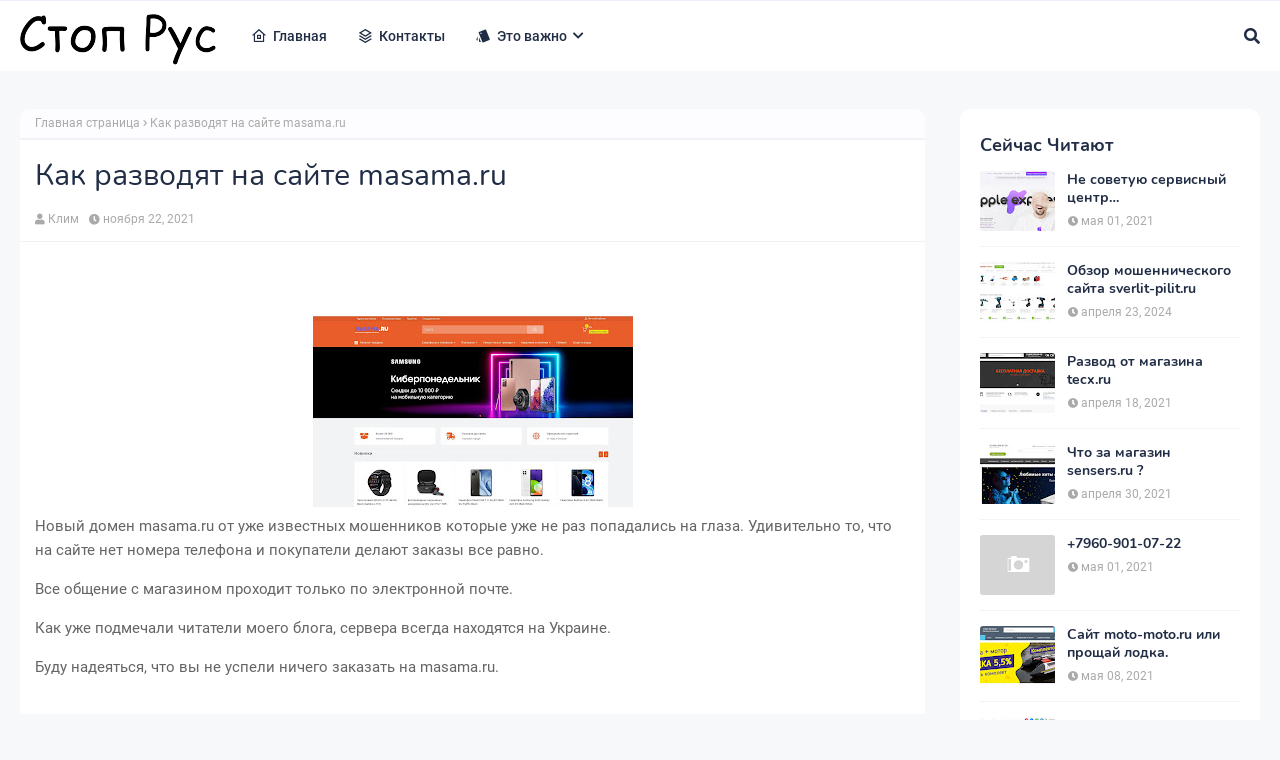

--- FILE ---
content_type: text/javascript; charset=UTF-8
request_url: https://www.stoprus.ru/feeds/posts/default?max-results=7&start-index=7&alt=json-in-script&callback=jQuery22408997981418341199_1769081307155&_=1769081307156
body_size: 5196
content:
// API callback
jQuery22408997981418341199_1769081307155({"version":"1.0","encoding":"UTF-8","feed":{"xmlns":"http://www.w3.org/2005/Atom","xmlns$openSearch":"http://a9.com/-/spec/opensearchrss/1.0/","xmlns$blogger":"http://schemas.google.com/blogger/2008","xmlns$georss":"http://www.georss.org/georss","xmlns$gd":"http://schemas.google.com/g/2005","xmlns$thr":"http://purl.org/syndication/thread/1.0","id":{"$t":"tag:blogger.com,1999:blog-7477711110810623595"},"updated":{"$t":"2025-11-22T19:25:53.137+03:00"},"category":[{"term":"Отзывы"},{"term":"мошенники"},{"term":"Развод"},{"term":"Фирменный магазин Xiaomi"},{"term":"ТехноСити"},{"term":"Мошенники с шинами"}],"title":{"type":"text","$t":"Работа и заработок в интернете"},"subtitle":{"type":"html","$t":"Только реальные отзывы о работе в интернете и сайтах."},"link":[{"rel":"http://schemas.google.com/g/2005#feed","type":"application/atom+xml","href":"https:\/\/www.stoprus.ru\/feeds\/posts\/default"},{"rel":"self","type":"application/atom+xml","href":"https:\/\/www.blogger.com\/feeds\/7477711110810623595\/posts\/default?alt=json-in-script\u0026start-index=7\u0026max-results=7"},{"rel":"alternate","type":"text/html","href":"https:\/\/www.stoprus.ru\/"},{"rel":"hub","href":"http://pubsubhubbub.appspot.com/"},{"rel":"previous","type":"application/atom+xml","href":"https:\/\/www.blogger.com\/feeds\/7477711110810623595\/posts\/default?alt=json-in-script\u0026start-index=1\u0026max-results=7"},{"rel":"next","type":"application/atom+xml","href":"https:\/\/www.blogger.com\/feeds\/7477711110810623595\/posts\/default?alt=json-in-script\u0026start-index=14\u0026max-results=7"}],"author":[{"name":{"$t":"Unknown"},"email":{"$t":"noreply@blogger.com"},"gd$image":{"rel":"http://schemas.google.com/g/2005#thumbnail","width":"16","height":"16","src":"https:\/\/img1.blogblog.com\/img\/b16-rounded.gif"}}],"generator":{"version":"7.00","uri":"http://www.blogger.com","$t":"Blogger"},"openSearch$totalResults":{"$t":"505"},"openSearch$startIndex":{"$t":"7"},"openSearch$itemsPerPage":{"$t":"7"},"entry":[{"id":{"$t":"tag:blogger.com,1999:blog-7477711110810623595.post-1546713523433985114"},"published":{"$t":"2023-08-26T00:45:00.002+03:00"},"updated":{"$t":"2023-08-26T00:45:48.943+03:00"},"title":{"type":"text","$t":"Мошенники silverbusters.com"},"content":{"type":"html","$t":"\u003Cp\u003E\u0026nbsp;\u003C\/p\u003E\u003Cdiv class=\"separator\" style=\"clear: both; text-align: center;\"\u003E\u003Ca href=\"https:\/\/blogger.googleusercontent.com\/img\/b\/R29vZ2xl\/AVvXsEjjRWAr31dolWGnlTZlb_inDhVrlwOmUOFJ1BkW_K0MEQRqEMYBBOQ2vRpY2QKnlekZd0F9UNvGhxght9ktBFVBSs5fsw7R7Ivowwu8Cc1wAn1YQhPBoEw3i7JPKl3B2S5tlKmJQVMpTyFBYmPfTJe5SJ_Zyx-IcAuzdoXGXIOEeCOoQsatbHgWVxFH\/s1501\/000361.jpg\" imageanchor=\"1\" style=\"margin-left: 1em; margin-right: 1em;\"\u003E\u003Cimg border=\"0\" data-original-height=\"718\" data-original-width=\"1501\" height=\"153\" src=\"https:\/\/blogger.googleusercontent.com\/img\/b\/R29vZ2xl\/AVvXsEjjRWAr31dolWGnlTZlb_inDhVrlwOmUOFJ1BkW_K0MEQRqEMYBBOQ2vRpY2QKnlekZd0F9UNvGhxght9ktBFVBSs5fsw7R7Ivowwu8Cc1wAn1YQhPBoEw3i7JPKl3B2S5tlKmJQVMpTyFBYmPfTJe5SJ_Zyx-IcAuzdoXGXIOEeCOoQsatbHgWVxFH\/s320\/000361.jpg\" width=\"320\" \/\u003E\u003C\/a\u003E\u003C\/div\u003EИскал сегодня где обменять крипту и наткнулся на мошенников\u0026nbsp;silverbusters.com.\u0026nbsp;\u003Cp\u003E\u003C\/p\u003E\u003Cp\u003E@SilverBusters_Suppor\u003C\/p\u003E"},"link":[{"rel":"replies","type":"application/atom+xml","href":"https:\/\/www.stoprus.ru\/feeds\/1546713523433985114\/comments\/default","title":"Комментарии к сообщению"},{"rel":"replies","type":"text/html","href":"https:\/\/www.stoprus.ru\/2023\/08\/silverbusterscom.html#comment-form","title":"Комментарии: 0"},{"rel":"edit","type":"application/atom+xml","href":"https:\/\/www.blogger.com\/feeds\/7477711110810623595\/posts\/default\/1546713523433985114"},{"rel":"self","type":"application/atom+xml","href":"https:\/\/www.blogger.com\/feeds\/7477711110810623595\/posts\/default\/1546713523433985114"},{"rel":"alternate","type":"text/html","href":"https:\/\/www.stoprus.ru\/2023\/08\/silverbusterscom.html","title":"Мошенники silverbusters.com"}],"author":[{"name":{"$t":"Unknown"},"email":{"$t":"noreply@blogger.com"},"gd$image":{"rel":"http://schemas.google.com/g/2005#thumbnail","width":"16","height":"16","src":"https:\/\/img1.blogblog.com\/img\/b16-rounded.gif"}}],"media$thumbnail":{"xmlns$media":"http://search.yahoo.com/mrss/","url":"https:\/\/blogger.googleusercontent.com\/img\/b\/R29vZ2xl\/AVvXsEjjRWAr31dolWGnlTZlb_inDhVrlwOmUOFJ1BkW_K0MEQRqEMYBBOQ2vRpY2QKnlekZd0F9UNvGhxght9ktBFVBSs5fsw7R7Ivowwu8Cc1wAn1YQhPBoEw3i7JPKl3B2S5tlKmJQVMpTyFBYmPfTJe5SJ_Zyx-IcAuzdoXGXIOEeCOoQsatbHgWVxFH\/s72-c\/000361.jpg","height":"72","width":"72"},"thr$total":{"$t":"0"}},{"id":{"$t":"tag:blogger.com,1999:blog-7477711110810623595.post-1222226923327331127"},"published":{"$t":"2023-08-25T22:57:00.003+03:00"},"updated":{"$t":"2023-08-25T22:57:50.351+03:00"},"title":{"type":"text","$t":"Мошенники axiegame.art отзывы"},"content":{"type":"html","$t":"\u003Cp\u003E\u0026nbsp;\u003C\/p\u003E\u003Cdiv class=\"separator\" style=\"clear: both; text-align: center;\"\u003E\u003Ca href=\"https:\/\/blogger.googleusercontent.com\/img\/b\/R29vZ2xl\/AVvXsEgMaF6M95xlVSwtouJtr4CYmrBst8ej3GnC3DVpuDnvVP2hyWOwckCQ6hm5_o6E1D6VqXeDdgvYqIvCcGrC45S1lByz8uP1RrUHgSnLF5IZT_1LL7Hci0AT2bqVlKn9sHtViE3QuVtYNqcrjRzK8PHo92Ap6U9Vb9hMBrx70KNUku8M2s4M-mXBLzzd\/s1340\/000355.jpg\" imageanchor=\"1\" style=\"margin-left: 1em; margin-right: 1em;\"\u003E\u003Cimg border=\"0\" data-original-height=\"670\" data-original-width=\"1340\" height=\"160\" src=\"https:\/\/blogger.googleusercontent.com\/img\/b\/R29vZ2xl\/AVvXsEgMaF6M95xlVSwtouJtr4CYmrBst8ej3GnC3DVpuDnvVP2hyWOwckCQ6hm5_o6E1D6VqXeDdgvYqIvCcGrC45S1lByz8uP1RrUHgSnLF5IZT_1LL7Hci0AT2bqVlKn9sHtViE3QuVtYNqcrjRzK8PHo92Ap6U9Vb9hMBrx70KNUku8M2s4M-mXBLzzd\/s320\/000355.jpg\" width=\"320\" \/\u003E\u003C\/a\u003E\u003C\/div\u003EСейчас во многих telegram каналах идет реклама\u0026nbsp;прoeкта AXIE сайт которого\u0026nbsp;axiegame.art. Приплетают туда известного блогера Литвина, который продал\u0026nbsp;свой футбольный клуб и стал спонсором\u0026nbsp;прoeкта «AXIE». Надеюсь никто этому не поверит и поищет в интернете отзывы.\u003Cp\u003E\u003C\/p\u003E\u003Cp\u003E\u003C\/p\u003E\u003Cul style=\"text-align: left;\"\u003E\u003Cli\u003Eaxiegame.art зарегистрирован 20 августа 2023 года.\u003C\/li\u003E\u003Cli\u003EЕсть старые домены проекта\u0026nbsp;«AXIE»\u003C\/li\u003E\u003Cli\u003EБыла бы ссылка на канал Литвина и сам бы он рекламировал проект лучше всяких каналов.\u003C\/li\u003E\u003C\/ul\u003E\u003Cdiv\u003EНесколько доменов которые удалось найти и они уже не работают.\u003C\/div\u003E\u003Cdiv\u003Eaxie.skin\u003C\/div\u003E\u003Cdiv\u003E\u003Cspan style=\"background-color: white; color: #333333; font-family: \u0026quot;Open Sans\u0026quot;, sans-serif; font-size: 15px;\"\u003Eaxie.digital\u003C\/span\u003E\u003C\/div\u003E\u003Cdiv\u003E\u003Cspan style=\"background-color: white; color: #333333; font-family: \u0026quot;Open Sans\u0026quot;, sans-serif; font-size: 15px;\"\u003Eaxieplay.online\u003C\/span\u003E\u003C\/div\u003E\u003Cdiv\u003E\u003Cspan style=\"background-color: white; color: #333333; font-family: \u0026quot;Open Sans\u0026quot;, sans-serif; font-size: 15px;\"\u003EИспользуют бота\u0026nbsp;\u003C\/span\u003E\u003Cspan style=\"color: #333333; font-family: Open Sans, sans-serif;\"\u003E\u003Cspan style=\"font-size: 15px;\"\u003E@axie_aaabot\u003C\/span\u003E\u003C\/span\u003E\u003C\/div\u003E\u003Cp\u003E\u003C\/p\u003E"},"link":[{"rel":"replies","type":"application/atom+xml","href":"https:\/\/www.stoprus.ru\/feeds\/1222226923327331127\/comments\/default","title":"Комментарии к сообщению"},{"rel":"replies","type":"text/html","href":"https:\/\/www.stoprus.ru\/2023\/08\/axiegameart.html#comment-form","title":"Комментарии: 1"},{"rel":"edit","type":"application/atom+xml","href":"https:\/\/www.blogger.com\/feeds\/7477711110810623595\/posts\/default\/1222226923327331127"},{"rel":"self","type":"application/atom+xml","href":"https:\/\/www.blogger.com\/feeds\/7477711110810623595\/posts\/default\/1222226923327331127"},{"rel":"alternate","type":"text/html","href":"https:\/\/www.stoprus.ru\/2023\/08\/axiegameart.html","title":"Мошенники axiegame.art отзывы"}],"author":[{"name":{"$t":"Unknown"},"email":{"$t":"noreply@blogger.com"},"gd$image":{"rel":"http://schemas.google.com/g/2005#thumbnail","width":"16","height":"16","src":"https:\/\/img1.blogblog.com\/img\/b16-rounded.gif"}}],"media$thumbnail":{"xmlns$media":"http://search.yahoo.com/mrss/","url":"https:\/\/blogger.googleusercontent.com\/img\/b\/R29vZ2xl\/AVvXsEgMaF6M95xlVSwtouJtr4CYmrBst8ej3GnC3DVpuDnvVP2hyWOwckCQ6hm5_o6E1D6VqXeDdgvYqIvCcGrC45S1lByz8uP1RrUHgSnLF5IZT_1LL7Hci0AT2bqVlKn9sHtViE3QuVtYNqcrjRzK8PHo92Ap6U9Vb9hMBrx70KNUku8M2s4M-mXBLzzd\/s72-c\/000355.jpg","height":"72","width":"72"},"thr$total":{"$t":"1"}},{"id":{"$t":"tag:blogger.com,1999:blog-7477711110810623595.post-7231529752020858753"},"published":{"$t":"2023-07-25T19:50:00.002+03:00"},"updated":{"$t":"2023-07-25T19:50:18.165+03:00"},"title":{"type":"text","$t":"Магазин мошеннический okamatires.ru – Отзывы?"},"content":{"type":"html","$t":"\u003Cdiv class=\"separator\" style=\"clear: both; text-align: center;\"\u003E\u003Ca href=\"https:\/\/blogger.googleusercontent.com\/img\/b\/R29vZ2xl\/AVvXsEhgplhYleSduYqO-oYiiZnBBvcBH5TbfypinKtpyPDtHpHFJYQKUSxDxNRcdIxuI58eq3alUE8GSa51hCmmbmP4imaHD6K1UkMiZsQbV6Eqxp_DbWGxR83duAiUeWzlz1Q1rzkhLOo1AMgs5QNzXfYeQzYKSy_2PEMYv_J5ufg5J7nErfuKlOP0XeeL\/s1732\/000340.jpg\" imageanchor=\"1\" style=\"margin-left: 1em; margin-right: 1em;\"\u003E\u003Cimg border=\"0\" data-original-height=\"617\" data-original-width=\"1732\" height=\"114\" src=\"https:\/\/blogger.googleusercontent.com\/img\/b\/R29vZ2xl\/AVvXsEhgplhYleSduYqO-oYiiZnBBvcBH5TbfypinKtpyPDtHpHFJYQKUSxDxNRcdIxuI58eq3alUE8GSa51hCmmbmP4imaHD6K1UkMiZsQbV6Eqxp_DbWGxR83duAiUeWzlz1Q1rzkhLOo1AMgs5QNzXfYeQzYKSy_2PEMYv_J5ufg5J7nErfuKlOP0XeeL\/s320\/000340.jpg\" width=\"320\" \/\u003E\u003C\/a\u003E\u003C\/div\u003E\u003Cbr \/\u003E\u003Cp\u003E\u003Cbr \/\u003E\u003C\/p\u003E\u003Cp\u003EСайт жуликов okamatires.ru, это новый адрес развода. Будьте осторожны! Не верьте положительным отзывам, если найдёте такие, знайте это обман. ... Все сделано только чтобы побольше продержаться и потом исчезнуть. Не оплачивайте ничего на этом мошенническом магазине, а если уже сделали это - блокируйте карту, чтобы не лишиться всех ваших денег. okamatires.ru - отзывы, обман и развод! На мошенническом магазине ОкамаТайрес обманывают людей, не ведитесь!\u003C\/p\u003E\u003Cp\u003E+7 (812) 200-86-89 — данных об абоненте пока нет. ООО \"Интернод\", город Санкт-Петербург\u003C\/p\u003E\u003Cp\u003Einfo@okamatires.ru\u003C\/p\u003E"},"link":[{"rel":"replies","type":"application/atom+xml","href":"https:\/\/www.stoprus.ru\/feeds\/7231529752020858753\/comments\/default","title":"Комментарии к сообщению"},{"rel":"replies","type":"text/html","href":"https:\/\/www.stoprus.ru\/2023\/07\/okamatiresru.html#comment-form","title":"Комментарии: 3"},{"rel":"edit","type":"application/atom+xml","href":"https:\/\/www.blogger.com\/feeds\/7477711110810623595\/posts\/default\/7231529752020858753"},{"rel":"self","type":"application/atom+xml","href":"https:\/\/www.blogger.com\/feeds\/7477711110810623595\/posts\/default\/7231529752020858753"},{"rel":"alternate","type":"text/html","href":"https:\/\/www.stoprus.ru\/2023\/07\/okamatiresru.html","title":"Магазин мошеннический okamatires.ru – Отзывы?"}],"author":[{"name":{"$t":"Unknown"},"email":{"$t":"noreply@blogger.com"},"gd$image":{"rel":"http://schemas.google.com/g/2005#thumbnail","width":"16","height":"16","src":"https:\/\/img1.blogblog.com\/img\/b16-rounded.gif"}}],"media$thumbnail":{"xmlns$media":"http://search.yahoo.com/mrss/","url":"https:\/\/blogger.googleusercontent.com\/img\/b\/R29vZ2xl\/AVvXsEhgplhYleSduYqO-oYiiZnBBvcBH5TbfypinKtpyPDtHpHFJYQKUSxDxNRcdIxuI58eq3alUE8GSa51hCmmbmP4imaHD6K1UkMiZsQbV6Eqxp_DbWGxR83duAiUeWzlz1Q1rzkhLOo1AMgs5QNzXfYeQzYKSy_2PEMYv_J5ufg5J7nErfuKlOP0XeeL\/s72-c\/000340.jpg","height":"72","width":"72"},"thr$total":{"$t":"3"}},{"id":{"$t":"tag:blogger.com,1999:blog-7477711110810623595.post-7181896916044002323"},"published":{"$t":"2023-07-06T00:39:00.009+03:00"},"updated":{"$t":"2023-08-26T00:41:32.592+03:00"},"title":{"type":"text","$t":"Мошенники bluavido-shop.ru"},"content":{"type":"html","$t":"\u003Cp\u003E\u0026nbsp;\u003C\/p\u003E\u003Cdiv class=\"separator\" style=\"clear: both; text-align: center;\"\u003E\u003Ca href=\"https:\/\/blogger.googleusercontent.com\/img\/b\/R29vZ2xl\/AVvXsEgMvq0nE8aTtHwAPZgLtgYMOgTCpIzuHxDpDDUIayXxcN_mpqOG6Ss7e7B-xYSdzUgKWVV68Bq53bWSdcdN7q6jjk7JCEh4Tnjue8LKOI9DfzFD74FzMPyUhwXbyIu05nZJwQDdiRMP94pl9fAcEEAK7SoFmDyPh9JsvIGzAeAJVKKRgyjxUd0Ypg4z\/s1651\/000360.jpg\" imageanchor=\"1\" style=\"margin-left: 1em; margin-right: 1em;\"\u003E\u003Cimg border=\"0\" data-original-height=\"741\" data-original-width=\"1651\" height=\"144\" src=\"https:\/\/blogger.googleusercontent.com\/img\/b\/R29vZ2xl\/AVvXsEgMvq0nE8aTtHwAPZgLtgYMOgTCpIzuHxDpDDUIayXxcN_mpqOG6Ss7e7B-xYSdzUgKWVV68Bq53bWSdcdN7q6jjk7JCEh4Tnjue8LKOI9DfzFD74FzMPyUhwXbyIu05nZJwQDdiRMP94pl9fAcEEAK7SoFmDyPh9JsvIGzAeAJVKKRgyjxUd0Ypg4z\/s320\/000360.jpg\" width=\"320\" \/\u003E\u003C\/a\u003E\u003C\/div\u003EНе советую покупать видеорегистраторы Bluavido которые продаются на сайте\u0026nbsp;bluavido-shop.ru. Не могут они стоить 1990 рублей даже со скидкой которую обещают.\u003Cp\u003E\u003C\/p\u003E\u003Cp\u003EООО \"Интернет Торг\"\u003C\/p\u003E\u003Cp\u003EИНН 7728752545 ОГРН 1107746867458\u003C\/p\u003E\u003Cp\u003E117292, город Москва, Профсоюзная улица, дом 12, этаж 2 секция 22\/24\u003C\/p\u003E"},"link":[{"rel":"replies","type":"application/atom+xml","href":"https:\/\/www.stoprus.ru\/feeds\/7181896916044002323\/comments\/default","title":"Комментарии к сообщению"},{"rel":"replies","type":"text/html","href":"https:\/\/www.stoprus.ru\/2023\/07\/bluavido-shopru.html#comment-form","title":"Комментарии: 0"},{"rel":"edit","type":"application/atom+xml","href":"https:\/\/www.blogger.com\/feeds\/7477711110810623595\/posts\/default\/7181896916044002323"},{"rel":"self","type":"application/atom+xml","href":"https:\/\/www.blogger.com\/feeds\/7477711110810623595\/posts\/default\/7181896916044002323"},{"rel":"alternate","type":"text/html","href":"https:\/\/www.stoprus.ru\/2023\/07\/bluavido-shopru.html","title":"Мошенники bluavido-shop.ru"}],"author":[{"name":{"$t":"Unknown"},"email":{"$t":"noreply@blogger.com"},"gd$image":{"rel":"http://schemas.google.com/g/2005#thumbnail","width":"16","height":"16","src":"https:\/\/img1.blogblog.com\/img\/b16-rounded.gif"}}],"media$thumbnail":{"xmlns$media":"http://search.yahoo.com/mrss/","url":"https:\/\/blogger.googleusercontent.com\/img\/b\/R29vZ2xl\/AVvXsEgMvq0nE8aTtHwAPZgLtgYMOgTCpIzuHxDpDDUIayXxcN_mpqOG6Ss7e7B-xYSdzUgKWVV68Bq53bWSdcdN7q6jjk7JCEh4Tnjue8LKOI9DfzFD74FzMPyUhwXbyIu05nZJwQDdiRMP94pl9fAcEEAK7SoFmDyPh9JsvIGzAeAJVKKRgyjxUd0Ypg4z\/s72-c\/000360.jpg","height":"72","width":"72"},"thr$total":{"$t":"0"}},{"id":{"$t":"tag:blogger.com,1999:blog-7477711110810623595.post-7518592115142719954"},"published":{"$t":"2023-07-04T23:15:00.001+03:00"},"updated":{"$t":"2023-08-25T23:20:16.125+03:00"},"title":{"type":"text","$t":"Обзор сайта мошенника bluavido.shop"},"content":{"type":"html","$t":"\u003Cp\u003E\u0026nbsp;\u003C\/p\u003E\u003Cdiv class=\"separator\" style=\"clear: both; text-align: center;\"\u003E\u003Ca href=\"https:\/\/blogger.googleusercontent.com\/img\/b\/R29vZ2xl\/AVvXsEibfpmcQFJ8Ppqk8RTRT4EShvRoneAor19iEm0-dANtjK6CLvjUOckw910PCQws17T0aIBcqQMI3lqPmiuwWPXsjma6F_VmVZHJzn6-rv5w5HWsGKbeauSLLvy3iaqNPQxcE65p-W1V4yhYxB3I3Rs8JnuX42xXtExXC9GpycsdA8vsOvnY5SbIYmlp\/s1839\/000357.jpg\" imageanchor=\"1\" style=\"margin-left: 1em; margin-right: 1em;\"\u003E\u003Cimg border=\"0\" data-original-height=\"658\" data-original-width=\"1839\" height=\"114\" src=\"https:\/\/blogger.googleusercontent.com\/img\/b\/R29vZ2xl\/AVvXsEibfpmcQFJ8Ppqk8RTRT4EShvRoneAor19iEm0-dANtjK6CLvjUOckw910PCQws17T0aIBcqQMI3lqPmiuwWPXsjma6F_VmVZHJzn6-rv5w5HWsGKbeauSLLvy3iaqNPQxcE65p-W1V4yhYxB3I3Rs8JnuX42xXtExXC9GpycsdA8vsOvnY5SbIYmlp\/s320\/000357.jpg\" width=\"320\" \/\u003E\u003C\/a\u003E\u003C\/div\u003EНа сайте\u0026nbsp;bluavido.shop продается\u0026nbsp;видеорегистратор Bluavido за 1990 рублей после применения скидки 50%. Просят указать только номер телефона и сами перезвонят для оформления.\u0026nbsp;\u003Cp\u003E\u003C\/p\u003E\u003Cp\u003EПри звонке спрашивают на каком сайте делали заказ и оказывается, что у них десятки сайтов с такими предложениями.\u003C\/p\u003E\u003Cp\u003EПродажей занимается ООО \"Интернет Торг\" ИНН 7728752545 ОГРН 1107746867458"},"link":[{"rel":"replies","type":"application/atom+xml","href":"https:\/\/www.stoprus.ru\/feeds\/7518592115142719954\/comments\/default","title":"Комментарии к сообщению"},{"rel":"replies","type":"text/html","href":"https:\/\/www.stoprus.ru\/2023\/07\/bluavidoshop.html#comment-form","title":"Комментарии: 1"},{"rel":"edit","type":"application/atom+xml","href":"https:\/\/www.blogger.com\/feeds\/7477711110810623595\/posts\/default\/7518592115142719954"},{"rel":"self","type":"application/atom+xml","href":"https:\/\/www.blogger.com\/feeds\/7477711110810623595\/posts\/default\/7518592115142719954"},{"rel":"alternate","type":"text/html","href":"https:\/\/www.stoprus.ru\/2023\/07\/bluavidoshop.html","title":"Обзор сайта мошенника bluavido.shop"}],"author":[{"name":{"$t":"Unknown"},"email":{"$t":"noreply@blogger.com"},"gd$image":{"rel":"http://schemas.google.com/g/2005#thumbnail","width":"16","height":"16","src":"https:\/\/img1.blogblog.com\/img\/b16-rounded.gif"}}],"media$thumbnail":{"xmlns$media":"http://search.yahoo.com/mrss/","url":"https:\/\/blogger.googleusercontent.com\/img\/b\/R29vZ2xl\/AVvXsEibfpmcQFJ8Ppqk8RTRT4EShvRoneAor19iEm0-dANtjK6CLvjUOckw910PCQws17T0aIBcqQMI3lqPmiuwWPXsjma6F_VmVZHJzn6-rv5w5HWsGKbeauSLLvy3iaqNPQxcE65p-W1V4yhYxB3I3Rs8JnuX42xXtExXC9GpycsdA8vsOvnY5SbIYmlp\/s72-c\/000357.jpg","height":"72","width":"72"},"thr$total":{"$t":"1"}},{"id":{"$t":"tag:blogger.com,1999:blog-7477711110810623595.post-1722075278955229288"},"published":{"$t":"2023-07-04T00:46:00.012+03:00"},"updated":{"$t":"2023-08-26T00:51:08.855+03:00"},"title":{"type":"text","$t":"Мошенники rasprodaja-new.store"},"content":{"type":"html","$t":"\u003Cp\u003E\u0026nbsp;\u003C\/p\u003E\u003Cdiv class=\"separator\" style=\"clear: both; text-align: center;\"\u003E\u003Ca href=\"https:\/\/blogger.googleusercontent.com\/img\/b\/R29vZ2xl\/AVvXsEjnb9uxUMwXN3xFvY7Tt8O7V8mfkj_bAKlRnuGi05Usfi3OKSeHX6WQhHT_byTzMGC3unddLDvQ7QGOu8rnMzcnGpF65xdh2V1uybxxif3_2cyQJsTiPvx7fPv4AcSLSOUe-dXnPgN4NKUNMMH3n88j9bv5IqdI-H2OrufyjLXW9ldXG0yrotEdWF-Y\/s1150\/000362.jpg\" imageanchor=\"1\" style=\"margin-left: 1em; margin-right: 1em;\"\u003E\u003Cimg border=\"0\" data-original-height=\"571\" data-original-width=\"1150\" height=\"159\" src=\"https:\/\/blogger.googleusercontent.com\/img\/b\/R29vZ2xl\/AVvXsEjnb9uxUMwXN3xFvY7Tt8O7V8mfkj_bAKlRnuGi05Usfi3OKSeHX6WQhHT_byTzMGC3unddLDvQ7QGOu8rnMzcnGpF65xdh2V1uybxxif3_2cyQJsTiPvx7fPv4AcSLSOUe-dXnPgN4NKUNMMH3n88j9bv5IqdI-H2OrufyjLXW9ldXG0yrotEdWF-Y\/s320\/000362.jpg\" width=\"320\" \/\u003E\u003C\/a\u003E\u003C\/div\u003EНа сайте\u0026nbsp;rasprodaja-new.store продается бинокль Canon всего за 2990 рублей, да еще и обещают часы swiss army в подарок. Такой бинокль даже один не может столько стоить, а тут еще и часы.\u003Cp\u003E\u003C\/p\u003E\u003Cp\u003EООО «ТЕГОЛА Р», ОГРН 1055005113294 ИНН 5029082196, КПП 503401001, 142641, Московская область, г. Орехово-Зуево, д. Давыдово, ул. Заводская, корп. 4\u003C\/p\u003E"},"link":[{"rel":"replies","type":"application/atom+xml","href":"https:\/\/www.stoprus.ru\/feeds\/1722075278955229288\/comments\/default","title":"Комментарии к сообщению"},{"rel":"replies","type":"text/html","href":"https:\/\/www.stoprus.ru\/2023\/07\/rasprodaja-newstore.html#comment-form","title":"Комментарии: 0"},{"rel":"edit","type":"application/atom+xml","href":"https:\/\/www.blogger.com\/feeds\/7477711110810623595\/posts\/default\/1722075278955229288"},{"rel":"self","type":"application/atom+xml","href":"https:\/\/www.blogger.com\/feeds\/7477711110810623595\/posts\/default\/1722075278955229288"},{"rel":"alternate","type":"text/html","href":"https:\/\/www.stoprus.ru\/2023\/07\/rasprodaja-newstore.html","title":"Мошенники rasprodaja-new.store"}],"author":[{"name":{"$t":"Unknown"},"email":{"$t":"noreply@blogger.com"},"gd$image":{"rel":"http://schemas.google.com/g/2005#thumbnail","width":"16","height":"16","src":"https:\/\/img1.blogblog.com\/img\/b16-rounded.gif"}}],"media$thumbnail":{"xmlns$media":"http://search.yahoo.com/mrss/","url":"https:\/\/blogger.googleusercontent.com\/img\/b\/R29vZ2xl\/AVvXsEjnb9uxUMwXN3xFvY7Tt8O7V8mfkj_bAKlRnuGi05Usfi3OKSeHX6WQhHT_byTzMGC3unddLDvQ7QGOu8rnMzcnGpF65xdh2V1uybxxif3_2cyQJsTiPvx7fPv4AcSLSOUe-dXnPgN4NKUNMMH3n88j9bv5IqdI-H2OrufyjLXW9ldXG0yrotEdWF-Y\/s72-c\/000362.jpg","height":"72","width":"72"},"thr$total":{"$t":"0"}},{"id":{"$t":"tag:blogger.com,1999:blog-7477711110810623595.post-8609473281941609960"},"published":{"$t":"2023-06-07T00:35:00.006+03:00"},"updated":{"$t":"2023-08-26T00:36:50.046+03:00"},"title":{"type":"text","$t":"Мошенники onesale-newshop.store"},"content":{"type":"html","$t":"\u003Cp\u003E\u0026nbsp;\u003C\/p\u003E\u003Cdiv class=\"separator\" style=\"clear: both; text-align: center;\"\u003E\u003Ca href=\"https:\/\/blogger.googleusercontent.com\/img\/b\/R29vZ2xl\/AVvXsEjg1DqoLNNeIx-tMlp6KDb4SGzVMzf_o7tBhxEMez7JJvO1qN2S8bpXk_-e90BUeeJf2AZsLBo82O18e0KfOtn4Soa5NRMNbjtV7AVV4dI6yGLdXgZIDm7rgMEFiJ4khHbVukOTK5qF9sJCl-ydj_V0-Ohi72IuBL9zXHUHPCIphp8GeAbKX8i93o0T\/s1351\/000359.jpg\" imageanchor=\"1\" style=\"margin-left: 1em; margin-right: 1em;\"\u003E\u003Cimg border=\"0\" data-original-height=\"517\" data-original-width=\"1351\" height=\"122\" src=\"https:\/\/blogger.googleusercontent.com\/img\/b\/R29vZ2xl\/AVvXsEjg1DqoLNNeIx-tMlp6KDb4SGzVMzf_o7tBhxEMez7JJvO1qN2S8bpXk_-e90BUeeJf2AZsLBo82O18e0KfOtn4Soa5NRMNbjtV7AVV4dI6yGLdXgZIDm7rgMEFiJ4khHbVukOTK5qF9sJCl-ydj_V0-Ohi72IuBL9zXHUHPCIphp8GeAbKX8i93o0T\/s320\/000359.jpg\" width=\"320\" \/\u003E\u003C\/a\u003E\u003C\/div\u003EНа сайте\u0026nbsp;\u003Cspan style=\"background-color: #fdfdfd; color: #303030; font-family: Lato, sans-serif; font-size: 15px;\"\u003Eonesale-newshop.store продаются видеорегистраторы\u0026nbsp;\u003C\/span\u003E\u003Cspan style=\"color: #303030; font-family: Lato, sans-serif;\"\u003E\u003Cspan style=\"font-size: 15px;\"\u003EFugicar FC8 по 1990 рублей, но такая цена может быть только на копию, а не оригинал.\u003C\/span\u003E\u003C\/span\u003E\u003Cp\u003E\u003C\/p\u003E\u003Cp\u003E\u003Cspan style=\"color: #303030; font-family: Lato, sans-serif;\"\u003E\u003Cspan style=\"font-size: 15px;\"\u003EООО «М-СПА», ОГРН 1127746555771 ИНН 7726701337, КПП 772501001, 115470, г. Москва, бульвар Кленовый, д. 8, корп. 2, кв. 168\u003C\/span\u003E\u003C\/span\u003E\u003C\/p\u003E"},"link":[{"rel":"replies","type":"application/atom+xml","href":"https:\/\/www.stoprus.ru\/feeds\/8609473281941609960\/comments\/default","title":"Комментарии к сообщению"},{"rel":"replies","type":"text/html","href":"https:\/\/www.stoprus.ru\/2023\/06\/onesale-newshopstore.html#comment-form","title":"Комментарии: 0"},{"rel":"edit","type":"application/atom+xml","href":"https:\/\/www.blogger.com\/feeds\/7477711110810623595\/posts\/default\/8609473281941609960"},{"rel":"self","type":"application/atom+xml","href":"https:\/\/www.blogger.com\/feeds\/7477711110810623595\/posts\/default\/8609473281941609960"},{"rel":"alternate","type":"text/html","href":"https:\/\/www.stoprus.ru\/2023\/06\/onesale-newshopstore.html","title":"Мошенники onesale-newshop.store"}],"author":[{"name":{"$t":"Unknown"},"email":{"$t":"noreply@blogger.com"},"gd$image":{"rel":"http://schemas.google.com/g/2005#thumbnail","width":"16","height":"16","src":"https:\/\/img1.blogblog.com\/img\/b16-rounded.gif"}}],"media$thumbnail":{"xmlns$media":"http://search.yahoo.com/mrss/","url":"https:\/\/blogger.googleusercontent.com\/img\/b\/R29vZ2xl\/AVvXsEjg1DqoLNNeIx-tMlp6KDb4SGzVMzf_o7tBhxEMez7JJvO1qN2S8bpXk_-e90BUeeJf2AZsLBo82O18e0KfOtn4Soa5NRMNbjtV7AVV4dI6yGLdXgZIDm7rgMEFiJ4khHbVukOTK5qF9sJCl-ydj_V0-Ohi72IuBL9zXHUHPCIphp8GeAbKX8i93o0T\/s72-c\/000359.jpg","height":"72","width":"72"},"thr$total":{"$t":"0"}}]}});

--- FILE ---
content_type: text/javascript; charset=UTF-8
request_url: https://www.stoprus.ru/feeds/posts/default?max-results=5&start-index=1&alt=json-in-script&callback=jQuery22408997981418341199_1769081307153&_=1769081307154
body_size: 5028
content:
// API callback
jQuery22408997981418341199_1769081307153({"version":"1.0","encoding":"UTF-8","feed":{"xmlns":"http://www.w3.org/2005/Atom","xmlns$openSearch":"http://a9.com/-/spec/opensearchrss/1.0/","xmlns$blogger":"http://schemas.google.com/blogger/2008","xmlns$georss":"http://www.georss.org/georss","xmlns$gd":"http://schemas.google.com/g/2005","xmlns$thr":"http://purl.org/syndication/thread/1.0","id":{"$t":"tag:blogger.com,1999:blog-7477711110810623595"},"updated":{"$t":"2025-11-22T19:25:53.137+03:00"},"category":[{"term":"Отзывы"},{"term":"мошенники"},{"term":"Развод"},{"term":"Фирменный магазин Xiaomi"},{"term":"ТехноСити"},{"term":"Мошенники с шинами"}],"title":{"type":"text","$t":"Работа и заработок в интернете"},"subtitle":{"type":"html","$t":"Только реальные отзывы о работе в интернете и сайтах."},"link":[{"rel":"http://schemas.google.com/g/2005#feed","type":"application/atom+xml","href":"https:\/\/www.stoprus.ru\/feeds\/posts\/default"},{"rel":"self","type":"application/atom+xml","href":"https:\/\/www.blogger.com\/feeds\/7477711110810623595\/posts\/default?alt=json-in-script\u0026max-results=5"},{"rel":"alternate","type":"text/html","href":"https:\/\/www.stoprus.ru\/"},{"rel":"hub","href":"http://pubsubhubbub.appspot.com/"},{"rel":"next","type":"application/atom+xml","href":"https:\/\/www.blogger.com\/feeds\/7477711110810623595\/posts\/default?alt=json-in-script\u0026start-index=6\u0026max-results=5"}],"author":[{"name":{"$t":"Unknown"},"email":{"$t":"noreply@blogger.com"},"gd$image":{"rel":"http://schemas.google.com/g/2005#thumbnail","width":"16","height":"16","src":"https:\/\/img1.blogblog.com\/img\/b16-rounded.gif"}}],"generator":{"version":"7.00","uri":"http://www.blogger.com","$t":"Blogger"},"openSearch$totalResults":{"$t":"505"},"openSearch$startIndex":{"$t":"1"},"openSearch$itemsPerPage":{"$t":"5"},"entry":[{"id":{"$t":"tag:blogger.com,1999:blog-7477711110810623595.post-4140462315664676538"},"published":{"$t":"2024-04-23T03:00:00.002+03:00"},"updated":{"$t":"2024-04-24T14:02:27.847+03:00"},"title":{"type":"text","$t":"Обзор мошеннического сайта sverlit-pilit.ru"},"content":{"type":"html","$t":"\u003Cp\u003E\u0026nbsp;\u003C\/p\u003E\u003Cdiv class=\"separator\" style=\"clear: both; text-align: center;\"\u003E\u003Ca href=\"https:\/\/blogger.googleusercontent.com\/img\/b\/R29vZ2xl\/AVvXsEikvRTMLCeF-L98NAQm7aWKbXSSry0J2e_tXt7OFnwUa7VnDQCWCWrFrOeir_T1402HqGT4DaqCT0K6I7jj7tRmVNNh-3BWZJyXIFxG4aWDxvHh0DODd8PgBOIMvbLt4JeM4TTj7sLccwjbLreY2xbUxhFd7hBEFvw8t2tMnR-N7V-pOsY-OlM5F1mx\/s1578\/002455.jpg\" imageanchor=\"1\" style=\"margin-left: 1em; margin-right: 1em;\"\u003E\u003Cimg border=\"0\" data-original-height=\"982\" data-original-width=\"1578\" height=\"199\" src=\"https:\/\/blogger.googleusercontent.com\/img\/b\/R29vZ2xl\/AVvXsEikvRTMLCeF-L98NAQm7aWKbXSSry0J2e_tXt7OFnwUa7VnDQCWCWrFrOeir_T1402HqGT4DaqCT0K6I7jj7tRmVNNh-3BWZJyXIFxG4aWDxvHh0DODd8PgBOIMvbLt4JeM4TTj7sLccwjbLreY2xbUxhFd7hBEFvw8t2tMnR-N7V-pOsY-OlM5F1mx\/s320\/002455.jpg\" width=\"320\" \/\u003E\u003C\/a\u003E\u003C\/div\u003EМошенники снова в деле и открыли магазин Сверлит-пилит, домен sverlit-pilit.ru\u003Cp\u003E\u003C\/p\u003E\u003Cp\u003EБерем любые товары и смотрим цены в других магазина, там цена любо на много выше или вообще товар давно отсутствует в продаже.\u003C\/p\u003E\u003Cdiv class=\"separator\" style=\"clear: both; text-align: center;\"\u003E\u003Ca href=\"https:\/\/blogger.googleusercontent.com\/img\/b\/R29vZ2xl\/AVvXsEhYMTynp_R8v2O9KEbvEESBqKH6KTN2n9OVNzq6cnggnqgWkL2NLENVUCdayjqu-jqSvmhmFzZnNt9BymMHr4hbjibTU3rTjpm5MDF6FnJEV1_bwpJYP8HKRbmUDKMtrREbKuZ10UfaRX4e-PR2T2OXMWOFWis_E3a0XJl0Z2J6iG72-pH1fvxSL8Iz\/s1509\/002456.jpg\" imageanchor=\"1\" style=\"margin-left: 1em; margin-right: 1em;\"\u003E\u003Cimg border=\"0\" data-original-height=\"531\" data-original-width=\"1509\" height=\"113\" src=\"https:\/\/blogger.googleusercontent.com\/img\/b\/R29vZ2xl\/AVvXsEhYMTynp_R8v2O9KEbvEESBqKH6KTN2n9OVNzq6cnggnqgWkL2NLENVUCdayjqu-jqSvmhmFzZnNt9BymMHr4hbjibTU3rTjpm5MDF6FnJEV1_bwpJYP8HKRbmUDKMtrREbKuZ10UfaRX4e-PR2T2OXMWOFWis_E3a0XJl0Z2J6iG72-pH1fvxSL8Iz\/s320\/002456.jpg\" width=\"320\" \/\u003E\u003C\/a\u003E\u003C\/div\u003E\u003Cbr \/\u003E\u003Cdiv\u003EНапример аккумуляторная дрель-шуруповерт Bosch GSR 36 VE-2-LI 0.601.9C0.100 в магазине всеинструменты стоил 80125 рублей, но снят с продаж, а на\u0026nbsp;sverlit-pilit.ru есть в наличии и стоит 58.000.\u003C\/div\u003E\u003Cdiv\u003E\u003Cbr \/\u003E\u003C\/div\u003E\u003Cdiv\u003EПроверил адрес\u0026nbsp;​г. Москва, Иловайская улица, 26 ст21 и нет там магазина sverlit-pilit.ru.\u003C\/div\u003E\u003Cdiv\u003EТелефон\u0026nbsp;\u003Cspan style=\"background-color: white; color: #333333; font-family: Jost, -apple-system, BlinkMacSystemFont, \u0026quot;Segoe UI\u0026quot;, Roboto, \u0026quot;Helvetica Neue\u0026quot;, Arial, \u0026quot;Noto Sans\u0026quot;, sans-serif, \u0026quot;Apple Color Emoji\u0026quot;, \u0026quot;Segoe UI Emoji\u0026quot;, \u0026quot;Segoe UI Symbol\u0026quot;, \u0026quot;Noto Color Emoji\u0026quot;; font-size: 16px;\"\u003E7(495) 085-77-39 виртуальная телефония.\u0026nbsp;\u003C\/span\u003E\u003Cspan style=\"color: #333333; font-family: Jost, -apple-system, BlinkMacSystemFont, \u0026quot;Segoe UI\u0026quot;, Roboto, \u0026quot;Helvetica Neue\u0026quot;, Arial, \u0026quot;Noto Sans\u0026quot;, sans-serif, \u0026quot;Apple Color Emoji\u0026quot;, \u0026quot;Segoe UI Emoji\u0026quot;, \u0026quot;Segoe UI Symbol\u0026quot;, \u0026quot;Noto Color Emoji\u0026quot;;\"\u003Einfo@sverlit-pilit.ru\u003C\/span\u003E\u003C\/div\u003E"},"link":[{"rel":"replies","type":"application/atom+xml","href":"https:\/\/www.stoprus.ru\/feeds\/4140462315664676538\/comments\/default","title":"Комментарии к сообщению"},{"rel":"replies","type":"text/html","href":"https:\/\/www.stoprus.ru\/2024\/04\/blog-post.html#comment-form","title":"Комментарии: 0"},{"rel":"edit","type":"application/atom+xml","href":"https:\/\/www.blogger.com\/feeds\/7477711110810623595\/posts\/default\/4140462315664676538"},{"rel":"self","type":"application/atom+xml","href":"https:\/\/www.blogger.com\/feeds\/7477711110810623595\/posts\/default\/4140462315664676538"},{"rel":"alternate","type":"text/html","href":"https:\/\/www.stoprus.ru\/2024\/04\/blog-post.html","title":"Обзор мошеннического сайта sverlit-pilit.ru"}],"author":[{"name":{"$t":"Unknown"},"email":{"$t":"noreply@blogger.com"},"gd$image":{"rel":"http://schemas.google.com/g/2005#thumbnail","width":"16","height":"16","src":"https:\/\/img1.blogblog.com\/img\/b16-rounded.gif"}}],"media$thumbnail":{"xmlns$media":"http://search.yahoo.com/mrss/","url":"https:\/\/blogger.googleusercontent.com\/img\/b\/R29vZ2xl\/AVvXsEikvRTMLCeF-L98NAQm7aWKbXSSry0J2e_tXt7OFnwUa7VnDQCWCWrFrOeir_T1402HqGT4DaqCT0K6I7jj7tRmVNNh-3BWZJyXIFxG4aWDxvHh0DODd8PgBOIMvbLt4JeM4TTj7sLccwjbLreY2xbUxhFd7hBEFvw8t2tMnR-N7V-pOsY-OlM5F1mx\/s72-c\/002455.jpg","height":"72","width":"72"},"thr$total":{"$t":"0"}},{"id":{"$t":"tag:blogger.com,1999:blog-7477711110810623595.post-2601802573686637810"},"published":{"$t":"2024-03-27T13:46:00.000+03:00"},"updated":{"$t":"2024-03-27T13:46:07.014+03:00"},"title":{"type":"text","$t":"Мошенники tax-free.tilda.ws - обзор, отзывы"},"content":{"type":"html","$t":"\u003Cp\u003E\u0026nbsp;\u003C\/p\u003E\u003Cdiv class=\"separator\" style=\"clear: both; text-align: center;\"\u003E\u003Ca href=\"https:\/\/blogger.googleusercontent.com\/img\/b\/R29vZ2xl\/[base64]\/s2062\/002382.jpg\" imageanchor=\"1\" style=\"margin-left: 1em; margin-right: 1em;\"\u003E\u003Cimg border=\"0\" data-original-height=\"846\" data-original-width=\"2062\" height=\"131\" src=\"https:\/\/blogger.googleusercontent.com\/img\/b\/R29vZ2xl\/[base64]\/s320\/002382.jpg\" width=\"320\" \/\u003E\u003C\/a\u003E\u003C\/div\u003EМногие любят технику компании Apple и всегда стараются купить ее со скидкой, к сожалению мошенники\u0026nbsp;tax-free.tilda.ws на это и рассчитывают. Предлагают приобрести\u0026nbsp;Apple iPhone 15 из\u0026nbsp; \u0026nbsp; Дубая по цене ниже на 30% чем во всех магазинах.\u003Cp\u003E\u003C\/p\u003E\u003Cp\u003EУже забросили свои старые сайты которые получили огромное количество негативных отзывов.\u003C\/p\u003E\u003Cp\u003Etax-mobile.ru\u003C\/p\u003E\u003Cp\u003Eonestoremobile.ru\u003C\/p\u003E\u003Cdiv\u003E\u003Cdiv\u003Etax-store.ru\u003C\/div\u003E\u003C\/div\u003E\u003Cdiv\u003E\u003Cbr \/\u003E\u003C\/div\u003E\u003Cdiv\u003EКанал в Телеграм сильно накручен и там 62.000 человек\u0026nbsp;https:\/\/t.me\/ipoint_mobile\u003C\/div\u003E\u003Cdiv\u003EМенеджер\u0026nbsp;@ipoint_mobile но очень часто меняют.\u003C\/div\u003E\u003Cdiv\u003EТелефон\u0026nbsp;+7 (901) 417-74-46 и\u0026nbsp; +7-901-417-99-22\u003C\/div\u003E\u003Cdiv\u003E\u003Cbr \/\u003E\u003C\/div\u003E\u003Cdiv\u003Esales.appletransit@gmail.com\u003C\/div\u003E"},"link":[{"rel":"replies","type":"application/atom+xml","href":"https:\/\/www.stoprus.ru\/feeds\/2601802573686637810\/comments\/default","title":"Комментарии к сообщению"},{"rel":"replies","type":"text/html","href":"https:\/\/www.stoprus.ru\/2024\/03\/tax-freetildaws.html#comment-form","title":"Комментарии: 0"},{"rel":"edit","type":"application/atom+xml","href":"https:\/\/www.blogger.com\/feeds\/7477711110810623595\/posts\/default\/2601802573686637810"},{"rel":"self","type":"application/atom+xml","href":"https:\/\/www.blogger.com\/feeds\/7477711110810623595\/posts\/default\/2601802573686637810"},{"rel":"alternate","type":"text/html","href":"https:\/\/www.stoprus.ru\/2024\/03\/tax-freetildaws.html","title":"Мошенники tax-free.tilda.ws - обзор, отзывы"}],"author":[{"name":{"$t":"Unknown"},"email":{"$t":"noreply@blogger.com"},"gd$image":{"rel":"http://schemas.google.com/g/2005#thumbnail","width":"16","height":"16","src":"https:\/\/img1.blogblog.com\/img\/b16-rounded.gif"}}],"media$thumbnail":{"xmlns$media":"http://search.yahoo.com/mrss/","url":"https:\/\/blogger.googleusercontent.com\/img\/b\/R29vZ2xl\/[base64]\/s72-c\/002382.jpg","height":"72","width":"72"},"thr$total":{"$t":"0"}},{"id":{"$t":"tag:blogger.com,1999:blog-7477711110810623595.post-4598087816769615030"},"published":{"$t":"2024-03-27T12:42:00.001+03:00"},"updated":{"$t":"2024-03-27T12:42:13.212+03:00"},"title":{"type":"text","$t":"Мошенники tirefast.ru - обзор, отзывы"},"content":{"type":"html","$t":"\u003Cp\u003E\u0026nbsp;\u003C\/p\u003E\u003Cdiv class=\"separator\" style=\"clear: both; text-align: center;\"\u003E\u003Ca href=\"https:\/\/blogger.googleusercontent.com\/img\/b\/R29vZ2xl\/AVvXsEhGUwnJVqCEGQ-18kGmzht5Oc8LTzxsApaqEOdyO4RYTV59JUMsH7UXOx7xRkQP_psYAvAHsBydCaYZi9lM6-KkuJtA7ZmvM_mYH5vKZLU-ExXiVdcMnFZJq-Xe7Zbz80jk1Nbhzr7GN-nmz-hJ0jmAwfKKYrpI5ueoHsPNHoB_aY-TL7ScccTYv5vZ\/s1456\/002378.jpg\" imageanchor=\"1\" style=\"margin-left: 1em; margin-right: 1em;\"\u003E\u003Cimg border=\"0\" data-original-height=\"731\" data-original-width=\"1456\" height=\"161\" src=\"https:\/\/blogger.googleusercontent.com\/img\/b\/R29vZ2xl\/AVvXsEhGUwnJVqCEGQ-18kGmzht5Oc8LTzxsApaqEOdyO4RYTV59JUMsH7UXOx7xRkQP_psYAvAHsBydCaYZi9lM6-KkuJtA7ZmvM_mYH5vKZLU-ExXiVdcMnFZJq-Xe7Zbz80jk1Nbhzr7GN-nmz-hJ0jmAwfKKYrpI5ueoHsPNHoB_aY-TL7ScccTYv5vZ\/s320\/002378.jpg\" width=\"320\" \/\u003E\u003C\/a\u003E\u003C\/div\u003EМошенники на сайте tirefast.ru обещают низкие цены и быструю доставку шин. Но не все так просто, такой компании не существует.\u003Cp\u003E\u003C\/p\u003E\u003Cp\u003E1. Соцсетей нет.\u003C\/p\u003E\u003Cp\u003E2. По адресу нет такого магазина.\u003C\/p\u003E\u003Cp\u003E3. Телефон\u0026nbsp;+79999812289 сотовый без место привязки к определенному месту.\u003C\/p\u003E\u003Cp\u003E4. Домен от 16 марта 2024 года.\u003C\/p\u003E\u003Cp\u003EДелаем выводы и обходим стороной сайт\u0026nbsp;tirefast.ru.\u003C\/p\u003E"},"link":[{"rel":"replies","type":"application/atom+xml","href":"https:\/\/www.stoprus.ru\/feeds\/4598087816769615030\/comments\/default","title":"Комментарии к сообщению"},{"rel":"replies","type":"text/html","href":"https:\/\/www.stoprus.ru\/2024\/03\/tirefastru.html#comment-form","title":"Комментарии: 4"},{"rel":"edit","type":"application/atom+xml","href":"https:\/\/www.blogger.com\/feeds\/7477711110810623595\/posts\/default\/4598087816769615030"},{"rel":"self","type":"application/atom+xml","href":"https:\/\/www.blogger.com\/feeds\/7477711110810623595\/posts\/default\/4598087816769615030"},{"rel":"alternate","type":"text/html","href":"https:\/\/www.stoprus.ru\/2024\/03\/tirefastru.html","title":"Мошенники tirefast.ru - обзор, отзывы"}],"author":[{"name":{"$t":"Unknown"},"email":{"$t":"noreply@blogger.com"},"gd$image":{"rel":"http://schemas.google.com/g/2005#thumbnail","width":"16","height":"16","src":"https:\/\/img1.blogblog.com\/img\/b16-rounded.gif"}}],"media$thumbnail":{"xmlns$media":"http://search.yahoo.com/mrss/","url":"https:\/\/blogger.googleusercontent.com\/img\/b\/R29vZ2xl\/AVvXsEhGUwnJVqCEGQ-18kGmzht5Oc8LTzxsApaqEOdyO4RYTV59JUMsH7UXOx7xRkQP_psYAvAHsBydCaYZi9lM6-KkuJtA7ZmvM_mYH5vKZLU-ExXiVdcMnFZJq-Xe7Zbz80jk1Nbhzr7GN-nmz-hJ0jmAwfKKYrpI5ueoHsPNHoB_aY-TL7ScccTYv5vZ\/s72-c\/002378.jpg","height":"72","width":"72"},"thr$total":{"$t":"4"}},{"id":{"$t":"tag:blogger.com,1999:blog-7477711110810623595.post-440417218587605438"},"published":{"$t":"2024-03-15T15:31:00.000+03:00"},"updated":{"$t":"2024-03-15T15:31:14.650+03:00"},"title":{"type":"text","$t":"Проверка x-payment.org отзывы"},"content":{"type":"html","$t":"\u003Cp\u003E\u0026nbsp;\u003C\/p\u003E\u003Cdiv class=\"separator\" style=\"clear: both; text-align: center;\"\u003E\u003Ca href=\"https:\/\/blogger.googleusercontent.com\/img\/b\/R29vZ2xl\/AVvXsEhnmLrdXZyGh8fK4h1xrfs-XNkK9IsFH2s7NaGljQMbxfX1P2l9bG5BTiMNQ_9k410JXe4Uh5RP-oYPrMnKaKxq3r1M2glNlUVI2SK0SFW08ASnaT8VrKBIP9NqaaWULwPnZqun_f9JL7Q8M2LvB7fdy14Vu3NkYb4yfli5n9WS1UIerDDw7Ks5k7cs\/s1687\/000358.jpg\" imageanchor=\"1\" style=\"margin-left: 1em; margin-right: 1em;\"\u003E\u003Cimg border=\"0\" data-original-height=\"805\" data-original-width=\"1687\" height=\"153\" src=\"https:\/\/blogger.googleusercontent.com\/img\/b\/R29vZ2xl\/AVvXsEhnmLrdXZyGh8fK4h1xrfs-XNkK9IsFH2s7NaGljQMbxfX1P2l9bG5BTiMNQ_9k410JXe4Uh5RP-oYPrMnKaKxq3r1M2glNlUVI2SK0SFW08ASnaT8VrKBIP9NqaaWULwPnZqun_f9JL7Q8M2LvB7fdy14Vu3NkYb4yfli5n9WS1UIerDDw7Ks5k7cs\/s320\/000358.jpg\" width=\"320\" \/\u003E\u003C\/a\u003E\u003C\/div\u003EПлатежная система\u0026nbsp;x-payment.org никакого отношения к банковскому сектору не имеет хотя и написано что это банк\u0026nbsp;X Payment.\u003Cp\u003E\u003C\/p\u003E\u003Cp\u003EЯндекс вообще не нашел номер телефона\u0026nbsp;+43 1 2271202\u003C\/p\u003E"},"link":[{"rel":"replies","type":"application/atom+xml","href":"https:\/\/www.stoprus.ru\/feeds\/440417218587605438\/comments\/default","title":"Комментарии к сообщению"},{"rel":"replies","type":"text/html","href":"https:\/\/www.stoprus.ru\/2023\/08\/x-paymentorg.html#comment-form","title":"Комментарии: 0"},{"rel":"edit","type":"application/atom+xml","href":"https:\/\/www.blogger.com\/feeds\/7477711110810623595\/posts\/default\/440417218587605438"},{"rel":"self","type":"application/atom+xml","href":"https:\/\/www.blogger.com\/feeds\/7477711110810623595\/posts\/default\/440417218587605438"},{"rel":"alternate","type":"text/html","href":"https:\/\/www.stoprus.ru\/2023\/08\/x-paymentorg.html","title":"Проверка x-payment.org отзывы"}],"author":[{"name":{"$t":"Unknown"},"email":{"$t":"noreply@blogger.com"},"gd$image":{"rel":"http://schemas.google.com/g/2005#thumbnail","width":"16","height":"16","src":"https:\/\/img1.blogblog.com\/img\/b16-rounded.gif"}}],"media$thumbnail":{"xmlns$media":"http://search.yahoo.com/mrss/","url":"https:\/\/blogger.googleusercontent.com\/img\/b\/R29vZ2xl\/AVvXsEhnmLrdXZyGh8fK4h1xrfs-XNkK9IsFH2s7NaGljQMbxfX1P2l9bG5BTiMNQ_9k410JXe4Uh5RP-oYPrMnKaKxq3r1M2glNlUVI2SK0SFW08ASnaT8VrKBIP9NqaaWULwPnZqun_f9JL7Q8M2LvB7fdy14Vu3NkYb4yfli5n9WS1UIerDDw7Ks5k7cs\/s72-c\/000358.jpg","height":"72","width":"72"},"thr$total":{"$t":"0"}},{"id":{"$t":"tag:blogger.com,1999:blog-7477711110810623595.post-2842640978680339378"},"published":{"$t":"2024-03-15T15:30:00.001+03:00"},"updated":{"$t":"2024-03-15T15:30:58.110+03:00"},"title":{"type":"text","$t":"Отзывы о магазине  indigoauto.ru"},"content":{"type":"html","$t":"\u003Cp\u003E\u0026nbsp;\u003C\/p\u003E\u003Cdiv class=\"separator\" style=\"clear: both; text-align: center;\"\u003E\u003Ca href=\"https:\/\/blogger.googleusercontent.com\/img\/b\/R29vZ2xl\/AVvXsEg2VOSBeYaeI5ggfNrARoX4FXxsHiPLB4Idv46PG7RZUEwR2dmEjIxw7sJnI5keRH-8rIQ_31n1HmLyXhxQ835D_tHnUuRtk43jFCn4mKsPOrOJDg8XyLbdICsjj60AConxYvPLGLSr8s5Bt-AepwKUZhYOoTizW8aSX0VnjuwuZbpmaK_DKSNYncKV\/s1490\/002213.jpg\" imageanchor=\"1\" style=\"margin-left: 1em; margin-right: 1em;\"\u003E\u003Cimg border=\"0\" data-original-height=\"681\" data-original-width=\"1490\" height=\"146\" src=\"https:\/\/blogger.googleusercontent.com\/img\/b\/R29vZ2xl\/AVvXsEg2VOSBeYaeI5ggfNrARoX4FXxsHiPLB4Idv46PG7RZUEwR2dmEjIxw7sJnI5keRH-8rIQ_31n1HmLyXhxQ835D_tHnUuRtk43jFCn4mKsPOrOJDg8XyLbdICsjj60AConxYvPLGLSr8s5Bt-AepwKUZhYOoTizW8aSX0VnjuwuZbpmaK_DKSNYncKV\/s320\/002213.jpg\" width=\"320\" \/\u003E\u003C\/a\u003E\u003C\/div\u003EЗаказал зимнюю резину для автомобиля на сайте indigoauto.ru. Сразу после заказа со мной связался менеджер интернет магазина и уточнил правильность моего заказа и сделал 3% скидку, т.к я уже был у них в базе и ранее делал у них покупки. Менеджер попался толковый и вежливый.\u0026nbsp;\u003Cp\u003E\u003C\/p\u003E\u003Cp\u003EДоставка заказа до моего города бесплатная. После уточнения, он мне сообщил что мой заказ приедет через неделю, но через несколько дней заказ был в моем городе. Оплату производил на расчетный счет компании. Не очень удобно, но безопасно.\u0026nbsp;\u003C\/p\u003E\u003Cp\u003EВ итоге заказ получил, все в порядке, дата и страна производства соответствовала заявленной. Сроки доставки - идеальные. Цена - отличная. Рекомендую.\u003C\/p\u003E\u003Cp\u003E+7 (812) 200-41-44\u003C\/p\u003E\u003Cp\u003EОбщество с ограниченной ответственностью «ИНДИГО»\u003C\/p\u003E\u003Cp\u003EИНН 1656105633\u003C\/p\u003E\u003Cp\u003EОГРН 1181690102065\u003C\/p\u003E"},"link":[{"rel":"replies","type":"application/atom+xml","href":"https:\/\/www.stoprus.ru\/feeds\/2842640978680339378\/comments\/default","title":"Комментарии к сообщению"},{"rel":"replies","type":"text/html","href":"https:\/\/www.stoprus.ru\/2023\/11\/blog-post.html#comment-form","title":"Комментарии: 0"},{"rel":"edit","type":"application/atom+xml","href":"https:\/\/www.blogger.com\/feeds\/7477711110810623595\/posts\/default\/2842640978680339378"},{"rel":"self","type":"application/atom+xml","href":"https:\/\/www.blogger.com\/feeds\/7477711110810623595\/posts\/default\/2842640978680339378"},{"rel":"alternate","type":"text/html","href":"https:\/\/www.stoprus.ru\/2023\/11\/blog-post.html","title":"Отзывы о магазине  indigoauto.ru"}],"author":[{"name":{"$t":"Unknown"},"email":{"$t":"noreply@blogger.com"},"gd$image":{"rel":"http://schemas.google.com/g/2005#thumbnail","width":"16","height":"16","src":"https:\/\/img1.blogblog.com\/img\/b16-rounded.gif"}}],"media$thumbnail":{"xmlns$media":"http://search.yahoo.com/mrss/","url":"https:\/\/blogger.googleusercontent.com\/img\/b\/R29vZ2xl\/AVvXsEg2VOSBeYaeI5ggfNrARoX4FXxsHiPLB4Idv46PG7RZUEwR2dmEjIxw7sJnI5keRH-8rIQ_31n1HmLyXhxQ835D_tHnUuRtk43jFCn4mKsPOrOJDg8XyLbdICsjj60AConxYvPLGLSr8s5Bt-AepwKUZhYOoTizW8aSX0VnjuwuZbpmaK_DKSNYncKV\/s72-c\/002213.jpg","height":"72","width":"72"},"thr$total":{"$t":"0"}}]}});

--- FILE ---
content_type: text/javascript; charset=UTF-8
request_url: https://www.stoprus.ru/feeds/posts/default?max-results=3&start-index=3&alt=json-in-script&callback=jQuery22408997981418341199_1769081307159&_=1769081307160
body_size: 2964
content:
// API callback
jQuery22408997981418341199_1769081307159({"version":"1.0","encoding":"UTF-8","feed":{"xmlns":"http://www.w3.org/2005/Atom","xmlns$openSearch":"http://a9.com/-/spec/opensearchrss/1.0/","xmlns$blogger":"http://schemas.google.com/blogger/2008","xmlns$georss":"http://www.georss.org/georss","xmlns$gd":"http://schemas.google.com/g/2005","xmlns$thr":"http://purl.org/syndication/thread/1.0","id":{"$t":"tag:blogger.com,1999:blog-7477711110810623595"},"updated":{"$t":"2025-11-22T19:25:53.137+03:00"},"category":[{"term":"Отзывы"},{"term":"мошенники"},{"term":"Развод"},{"term":"Фирменный магазин Xiaomi"},{"term":"ТехноСити"},{"term":"Мошенники с шинами"}],"title":{"type":"text","$t":"Работа и заработок в интернете"},"subtitle":{"type":"html","$t":"Только реальные отзывы о работе в интернете и сайтах."},"link":[{"rel":"http://schemas.google.com/g/2005#feed","type":"application/atom+xml","href":"https:\/\/www.stoprus.ru\/feeds\/posts\/default"},{"rel":"self","type":"application/atom+xml","href":"https:\/\/www.blogger.com\/feeds\/7477711110810623595\/posts\/default?alt=json-in-script\u0026start-index=3\u0026max-results=3"},{"rel":"alternate","type":"text/html","href":"https:\/\/www.stoprus.ru\/"},{"rel":"hub","href":"http://pubsubhubbub.appspot.com/"},{"rel":"previous","type":"application/atom+xml","href":"https:\/\/www.blogger.com\/feeds\/7477711110810623595\/posts\/default?alt=json-in-script\u0026start-index=1\u0026max-results=3"},{"rel":"next","type":"application/atom+xml","href":"https:\/\/www.blogger.com\/feeds\/7477711110810623595\/posts\/default?alt=json-in-script\u0026start-index=6\u0026max-results=3"}],"author":[{"name":{"$t":"Unknown"},"email":{"$t":"noreply@blogger.com"},"gd$image":{"rel":"http://schemas.google.com/g/2005#thumbnail","width":"16","height":"16","src":"https:\/\/img1.blogblog.com\/img\/b16-rounded.gif"}}],"generator":{"version":"7.00","uri":"http://www.blogger.com","$t":"Blogger"},"openSearch$totalResults":{"$t":"505"},"openSearch$startIndex":{"$t":"3"},"openSearch$itemsPerPage":{"$t":"3"},"entry":[{"id":{"$t":"tag:blogger.com,1999:blog-7477711110810623595.post-4598087816769615030"},"published":{"$t":"2024-03-27T12:42:00.001+03:00"},"updated":{"$t":"2024-03-27T12:42:13.212+03:00"},"title":{"type":"text","$t":"Мошенники tirefast.ru - обзор, отзывы"},"content":{"type":"html","$t":"\u003Cp\u003E\u0026nbsp;\u003C\/p\u003E\u003Cdiv class=\"separator\" style=\"clear: both; text-align: center;\"\u003E\u003Ca href=\"https:\/\/blogger.googleusercontent.com\/img\/b\/R29vZ2xl\/AVvXsEhGUwnJVqCEGQ-18kGmzht5Oc8LTzxsApaqEOdyO4RYTV59JUMsH7UXOx7xRkQP_psYAvAHsBydCaYZi9lM6-KkuJtA7ZmvM_mYH5vKZLU-ExXiVdcMnFZJq-Xe7Zbz80jk1Nbhzr7GN-nmz-hJ0jmAwfKKYrpI5ueoHsPNHoB_aY-TL7ScccTYv5vZ\/s1456\/002378.jpg\" imageanchor=\"1\" style=\"margin-left: 1em; margin-right: 1em;\"\u003E\u003Cimg border=\"0\" data-original-height=\"731\" data-original-width=\"1456\" height=\"161\" src=\"https:\/\/blogger.googleusercontent.com\/img\/b\/R29vZ2xl\/AVvXsEhGUwnJVqCEGQ-18kGmzht5Oc8LTzxsApaqEOdyO4RYTV59JUMsH7UXOx7xRkQP_psYAvAHsBydCaYZi9lM6-KkuJtA7ZmvM_mYH5vKZLU-ExXiVdcMnFZJq-Xe7Zbz80jk1Nbhzr7GN-nmz-hJ0jmAwfKKYrpI5ueoHsPNHoB_aY-TL7ScccTYv5vZ\/s320\/002378.jpg\" width=\"320\" \/\u003E\u003C\/a\u003E\u003C\/div\u003EМошенники на сайте tirefast.ru обещают низкие цены и быструю доставку шин. Но не все так просто, такой компании не существует.\u003Cp\u003E\u003C\/p\u003E\u003Cp\u003E1. Соцсетей нет.\u003C\/p\u003E\u003Cp\u003E2. По адресу нет такого магазина.\u003C\/p\u003E\u003Cp\u003E3. Телефон\u0026nbsp;+79999812289 сотовый без место привязки к определенному месту.\u003C\/p\u003E\u003Cp\u003E4. Домен от 16 марта 2024 года.\u003C\/p\u003E\u003Cp\u003EДелаем выводы и обходим стороной сайт\u0026nbsp;tirefast.ru.\u003C\/p\u003E"},"link":[{"rel":"replies","type":"application/atom+xml","href":"https:\/\/www.stoprus.ru\/feeds\/4598087816769615030\/comments\/default","title":"Комментарии к сообщению"},{"rel":"replies","type":"text/html","href":"https:\/\/www.stoprus.ru\/2024\/03\/tirefastru.html#comment-form","title":"Комментарии: 4"},{"rel":"edit","type":"application/atom+xml","href":"https:\/\/www.blogger.com\/feeds\/7477711110810623595\/posts\/default\/4598087816769615030"},{"rel":"self","type":"application/atom+xml","href":"https:\/\/www.blogger.com\/feeds\/7477711110810623595\/posts\/default\/4598087816769615030"},{"rel":"alternate","type":"text/html","href":"https:\/\/www.stoprus.ru\/2024\/03\/tirefastru.html","title":"Мошенники tirefast.ru - обзор, отзывы"}],"author":[{"name":{"$t":"Unknown"},"email":{"$t":"noreply@blogger.com"},"gd$image":{"rel":"http://schemas.google.com/g/2005#thumbnail","width":"16","height":"16","src":"https:\/\/img1.blogblog.com\/img\/b16-rounded.gif"}}],"media$thumbnail":{"xmlns$media":"http://search.yahoo.com/mrss/","url":"https:\/\/blogger.googleusercontent.com\/img\/b\/R29vZ2xl\/AVvXsEhGUwnJVqCEGQ-18kGmzht5Oc8LTzxsApaqEOdyO4RYTV59JUMsH7UXOx7xRkQP_psYAvAHsBydCaYZi9lM6-KkuJtA7ZmvM_mYH5vKZLU-ExXiVdcMnFZJq-Xe7Zbz80jk1Nbhzr7GN-nmz-hJ0jmAwfKKYrpI5ueoHsPNHoB_aY-TL7ScccTYv5vZ\/s72-c\/002378.jpg","height":"72","width":"72"},"thr$total":{"$t":"4"}},{"id":{"$t":"tag:blogger.com,1999:blog-7477711110810623595.post-440417218587605438"},"published":{"$t":"2024-03-15T15:31:00.000+03:00"},"updated":{"$t":"2024-03-15T15:31:14.650+03:00"},"title":{"type":"text","$t":"Проверка x-payment.org отзывы"},"content":{"type":"html","$t":"\u003Cp\u003E\u0026nbsp;\u003C\/p\u003E\u003Cdiv class=\"separator\" style=\"clear: both; text-align: center;\"\u003E\u003Ca href=\"https:\/\/blogger.googleusercontent.com\/img\/b\/R29vZ2xl\/AVvXsEhnmLrdXZyGh8fK4h1xrfs-XNkK9IsFH2s7NaGljQMbxfX1P2l9bG5BTiMNQ_9k410JXe4Uh5RP-oYPrMnKaKxq3r1M2glNlUVI2SK0SFW08ASnaT8VrKBIP9NqaaWULwPnZqun_f9JL7Q8M2LvB7fdy14Vu3NkYb4yfli5n9WS1UIerDDw7Ks5k7cs\/s1687\/000358.jpg\" imageanchor=\"1\" style=\"margin-left: 1em; margin-right: 1em;\"\u003E\u003Cimg border=\"0\" data-original-height=\"805\" data-original-width=\"1687\" height=\"153\" src=\"https:\/\/blogger.googleusercontent.com\/img\/b\/R29vZ2xl\/AVvXsEhnmLrdXZyGh8fK4h1xrfs-XNkK9IsFH2s7NaGljQMbxfX1P2l9bG5BTiMNQ_9k410JXe4Uh5RP-oYPrMnKaKxq3r1M2glNlUVI2SK0SFW08ASnaT8VrKBIP9NqaaWULwPnZqun_f9JL7Q8M2LvB7fdy14Vu3NkYb4yfli5n9WS1UIerDDw7Ks5k7cs\/s320\/000358.jpg\" width=\"320\" \/\u003E\u003C\/a\u003E\u003C\/div\u003EПлатежная система\u0026nbsp;x-payment.org никакого отношения к банковскому сектору не имеет хотя и написано что это банк\u0026nbsp;X Payment.\u003Cp\u003E\u003C\/p\u003E\u003Cp\u003EЯндекс вообще не нашел номер телефона\u0026nbsp;+43 1 2271202\u003C\/p\u003E"},"link":[{"rel":"replies","type":"application/atom+xml","href":"https:\/\/www.stoprus.ru\/feeds\/440417218587605438\/comments\/default","title":"Комментарии к сообщению"},{"rel":"replies","type":"text/html","href":"https:\/\/www.stoprus.ru\/2023\/08\/x-paymentorg.html#comment-form","title":"Комментарии: 0"},{"rel":"edit","type":"application/atom+xml","href":"https:\/\/www.blogger.com\/feeds\/7477711110810623595\/posts\/default\/440417218587605438"},{"rel":"self","type":"application/atom+xml","href":"https:\/\/www.blogger.com\/feeds\/7477711110810623595\/posts\/default\/440417218587605438"},{"rel":"alternate","type":"text/html","href":"https:\/\/www.stoprus.ru\/2023\/08\/x-paymentorg.html","title":"Проверка x-payment.org отзывы"}],"author":[{"name":{"$t":"Unknown"},"email":{"$t":"noreply@blogger.com"},"gd$image":{"rel":"http://schemas.google.com/g/2005#thumbnail","width":"16","height":"16","src":"https:\/\/img1.blogblog.com\/img\/b16-rounded.gif"}}],"media$thumbnail":{"xmlns$media":"http://search.yahoo.com/mrss/","url":"https:\/\/blogger.googleusercontent.com\/img\/b\/R29vZ2xl\/AVvXsEhnmLrdXZyGh8fK4h1xrfs-XNkK9IsFH2s7NaGljQMbxfX1P2l9bG5BTiMNQ_9k410JXe4Uh5RP-oYPrMnKaKxq3r1M2glNlUVI2SK0SFW08ASnaT8VrKBIP9NqaaWULwPnZqun_f9JL7Q8M2LvB7fdy14Vu3NkYb4yfli5n9WS1UIerDDw7Ks5k7cs\/s72-c\/000358.jpg","height":"72","width":"72"},"thr$total":{"$t":"0"}},{"id":{"$t":"tag:blogger.com,1999:blog-7477711110810623595.post-2842640978680339378"},"published":{"$t":"2024-03-15T15:30:00.001+03:00"},"updated":{"$t":"2024-03-15T15:30:58.110+03:00"},"title":{"type":"text","$t":"Отзывы о магазине  indigoauto.ru"},"content":{"type":"html","$t":"\u003Cp\u003E\u0026nbsp;\u003C\/p\u003E\u003Cdiv class=\"separator\" style=\"clear: both; text-align: center;\"\u003E\u003Ca href=\"https:\/\/blogger.googleusercontent.com\/img\/b\/R29vZ2xl\/AVvXsEg2VOSBeYaeI5ggfNrARoX4FXxsHiPLB4Idv46PG7RZUEwR2dmEjIxw7sJnI5keRH-8rIQ_31n1HmLyXhxQ835D_tHnUuRtk43jFCn4mKsPOrOJDg8XyLbdICsjj60AConxYvPLGLSr8s5Bt-AepwKUZhYOoTizW8aSX0VnjuwuZbpmaK_DKSNYncKV\/s1490\/002213.jpg\" imageanchor=\"1\" style=\"margin-left: 1em; margin-right: 1em;\"\u003E\u003Cimg border=\"0\" data-original-height=\"681\" data-original-width=\"1490\" height=\"146\" src=\"https:\/\/blogger.googleusercontent.com\/img\/b\/R29vZ2xl\/AVvXsEg2VOSBeYaeI5ggfNrARoX4FXxsHiPLB4Idv46PG7RZUEwR2dmEjIxw7sJnI5keRH-8rIQ_31n1HmLyXhxQ835D_tHnUuRtk43jFCn4mKsPOrOJDg8XyLbdICsjj60AConxYvPLGLSr8s5Bt-AepwKUZhYOoTizW8aSX0VnjuwuZbpmaK_DKSNYncKV\/s320\/002213.jpg\" width=\"320\" \/\u003E\u003C\/a\u003E\u003C\/div\u003EЗаказал зимнюю резину для автомобиля на сайте indigoauto.ru. Сразу после заказа со мной связался менеджер интернет магазина и уточнил правильность моего заказа и сделал 3% скидку, т.к я уже был у них в базе и ранее делал у них покупки. Менеджер попался толковый и вежливый.\u0026nbsp;\u003Cp\u003E\u003C\/p\u003E\u003Cp\u003EДоставка заказа до моего города бесплатная. После уточнения, он мне сообщил что мой заказ приедет через неделю, но через несколько дней заказ был в моем городе. Оплату производил на расчетный счет компании. Не очень удобно, но безопасно.\u0026nbsp;\u003C\/p\u003E\u003Cp\u003EВ итоге заказ получил, все в порядке, дата и страна производства соответствовала заявленной. Сроки доставки - идеальные. Цена - отличная. Рекомендую.\u003C\/p\u003E\u003Cp\u003E+7 (812) 200-41-44\u003C\/p\u003E\u003Cp\u003EОбщество с ограниченной ответственностью «ИНДИГО»\u003C\/p\u003E\u003Cp\u003EИНН 1656105633\u003C\/p\u003E\u003Cp\u003EОГРН 1181690102065\u003C\/p\u003E"},"link":[{"rel":"replies","type":"application/atom+xml","href":"https:\/\/www.stoprus.ru\/feeds\/2842640978680339378\/comments\/default","title":"Комментарии к сообщению"},{"rel":"replies","type":"text/html","href":"https:\/\/www.stoprus.ru\/2023\/11\/blog-post.html#comment-form","title":"Комментарии: 0"},{"rel":"edit","type":"application/atom+xml","href":"https:\/\/www.blogger.com\/feeds\/7477711110810623595\/posts\/default\/2842640978680339378"},{"rel":"self","type":"application/atom+xml","href":"https:\/\/www.blogger.com\/feeds\/7477711110810623595\/posts\/default\/2842640978680339378"},{"rel":"alternate","type":"text/html","href":"https:\/\/www.stoprus.ru\/2023\/11\/blog-post.html","title":"Отзывы о магазине  indigoauto.ru"}],"author":[{"name":{"$t":"Unknown"},"email":{"$t":"noreply@blogger.com"},"gd$image":{"rel":"http://schemas.google.com/g/2005#thumbnail","width":"16","height":"16","src":"https:\/\/img1.blogblog.com\/img\/b16-rounded.gif"}}],"media$thumbnail":{"xmlns$media":"http://search.yahoo.com/mrss/","url":"https:\/\/blogger.googleusercontent.com\/img\/b\/R29vZ2xl\/AVvXsEg2VOSBeYaeI5ggfNrARoX4FXxsHiPLB4Idv46PG7RZUEwR2dmEjIxw7sJnI5keRH-8rIQ_31n1HmLyXhxQ835D_tHnUuRtk43jFCn4mKsPOrOJDg8XyLbdICsjj60AConxYvPLGLSr8s5Bt-AepwKUZhYOoTizW8aSX0VnjuwuZbpmaK_DKSNYncKV\/s72-c\/002213.jpg","height":"72","width":"72"},"thr$total":{"$t":"0"}}]}});

--- FILE ---
content_type: text/javascript; charset=UTF-8
request_url: https://www.stoprus.ru/feeds/posts/default?max-results=7&start-index=3&alt=json-in-script&callback=jQuery22408997981418341199_1769081307157&_=1769081307158
body_size: 5452
content:
// API callback
jQuery22408997981418341199_1769081307157({"version":"1.0","encoding":"UTF-8","feed":{"xmlns":"http://www.w3.org/2005/Atom","xmlns$openSearch":"http://a9.com/-/spec/opensearchrss/1.0/","xmlns$blogger":"http://schemas.google.com/blogger/2008","xmlns$georss":"http://www.georss.org/georss","xmlns$gd":"http://schemas.google.com/g/2005","xmlns$thr":"http://purl.org/syndication/thread/1.0","id":{"$t":"tag:blogger.com,1999:blog-7477711110810623595"},"updated":{"$t":"2025-11-22T19:25:53.137+03:00"},"category":[{"term":"Отзывы"},{"term":"мошенники"},{"term":"Развод"},{"term":"Фирменный магазин Xiaomi"},{"term":"ТехноСити"},{"term":"Мошенники с шинами"}],"title":{"type":"text","$t":"Работа и заработок в интернете"},"subtitle":{"type":"html","$t":"Только реальные отзывы о работе в интернете и сайтах."},"link":[{"rel":"http://schemas.google.com/g/2005#feed","type":"application/atom+xml","href":"https:\/\/www.stoprus.ru\/feeds\/posts\/default"},{"rel":"self","type":"application/atom+xml","href":"https:\/\/www.blogger.com\/feeds\/7477711110810623595\/posts\/default?alt=json-in-script\u0026start-index=3\u0026max-results=7"},{"rel":"alternate","type":"text/html","href":"https:\/\/www.stoprus.ru\/"},{"rel":"hub","href":"http://pubsubhubbub.appspot.com/"},{"rel":"previous","type":"application/atom+xml","href":"https:\/\/www.blogger.com\/feeds\/7477711110810623595\/posts\/default?alt=json-in-script\u0026start-index=1\u0026max-results=7"},{"rel":"next","type":"application/atom+xml","href":"https:\/\/www.blogger.com\/feeds\/7477711110810623595\/posts\/default?alt=json-in-script\u0026start-index=10\u0026max-results=7"}],"author":[{"name":{"$t":"Unknown"},"email":{"$t":"noreply@blogger.com"},"gd$image":{"rel":"http://schemas.google.com/g/2005#thumbnail","width":"16","height":"16","src":"https:\/\/img1.blogblog.com\/img\/b16-rounded.gif"}}],"generator":{"version":"7.00","uri":"http://www.blogger.com","$t":"Blogger"},"openSearch$totalResults":{"$t":"505"},"openSearch$startIndex":{"$t":"3"},"openSearch$itemsPerPage":{"$t":"7"},"entry":[{"id":{"$t":"tag:blogger.com,1999:blog-7477711110810623595.post-4598087816769615030"},"published":{"$t":"2024-03-27T12:42:00.001+03:00"},"updated":{"$t":"2024-03-27T12:42:13.212+03:00"},"title":{"type":"text","$t":"Мошенники tirefast.ru - обзор, отзывы"},"content":{"type":"html","$t":"\u003Cp\u003E\u0026nbsp;\u003C\/p\u003E\u003Cdiv class=\"separator\" style=\"clear: both; text-align: center;\"\u003E\u003Ca href=\"https:\/\/blogger.googleusercontent.com\/img\/b\/R29vZ2xl\/AVvXsEhGUwnJVqCEGQ-18kGmzht5Oc8LTzxsApaqEOdyO4RYTV59JUMsH7UXOx7xRkQP_psYAvAHsBydCaYZi9lM6-KkuJtA7ZmvM_mYH5vKZLU-ExXiVdcMnFZJq-Xe7Zbz80jk1Nbhzr7GN-nmz-hJ0jmAwfKKYrpI5ueoHsPNHoB_aY-TL7ScccTYv5vZ\/s1456\/002378.jpg\" imageanchor=\"1\" style=\"margin-left: 1em; margin-right: 1em;\"\u003E\u003Cimg border=\"0\" data-original-height=\"731\" data-original-width=\"1456\" height=\"161\" src=\"https:\/\/blogger.googleusercontent.com\/img\/b\/R29vZ2xl\/AVvXsEhGUwnJVqCEGQ-18kGmzht5Oc8LTzxsApaqEOdyO4RYTV59JUMsH7UXOx7xRkQP_psYAvAHsBydCaYZi9lM6-KkuJtA7ZmvM_mYH5vKZLU-ExXiVdcMnFZJq-Xe7Zbz80jk1Nbhzr7GN-nmz-hJ0jmAwfKKYrpI5ueoHsPNHoB_aY-TL7ScccTYv5vZ\/s320\/002378.jpg\" width=\"320\" \/\u003E\u003C\/a\u003E\u003C\/div\u003EМошенники на сайте tirefast.ru обещают низкие цены и быструю доставку шин. Но не все так просто, такой компании не существует.\u003Cp\u003E\u003C\/p\u003E\u003Cp\u003E1. Соцсетей нет.\u003C\/p\u003E\u003Cp\u003E2. По адресу нет такого магазина.\u003C\/p\u003E\u003Cp\u003E3. Телефон\u0026nbsp;+79999812289 сотовый без место привязки к определенному месту.\u003C\/p\u003E\u003Cp\u003E4. Домен от 16 марта 2024 года.\u003C\/p\u003E\u003Cp\u003EДелаем выводы и обходим стороной сайт\u0026nbsp;tirefast.ru.\u003C\/p\u003E"},"link":[{"rel":"replies","type":"application/atom+xml","href":"https:\/\/www.stoprus.ru\/feeds\/4598087816769615030\/comments\/default","title":"Комментарии к сообщению"},{"rel":"replies","type":"text/html","href":"https:\/\/www.stoprus.ru\/2024\/03\/tirefastru.html#comment-form","title":"Комментарии: 4"},{"rel":"edit","type":"application/atom+xml","href":"https:\/\/www.blogger.com\/feeds\/7477711110810623595\/posts\/default\/4598087816769615030"},{"rel":"self","type":"application/atom+xml","href":"https:\/\/www.blogger.com\/feeds\/7477711110810623595\/posts\/default\/4598087816769615030"},{"rel":"alternate","type":"text/html","href":"https:\/\/www.stoprus.ru\/2024\/03\/tirefastru.html","title":"Мошенники tirefast.ru - обзор, отзывы"}],"author":[{"name":{"$t":"Unknown"},"email":{"$t":"noreply@blogger.com"},"gd$image":{"rel":"http://schemas.google.com/g/2005#thumbnail","width":"16","height":"16","src":"https:\/\/img1.blogblog.com\/img\/b16-rounded.gif"}}],"media$thumbnail":{"xmlns$media":"http://search.yahoo.com/mrss/","url":"https:\/\/blogger.googleusercontent.com\/img\/b\/R29vZ2xl\/AVvXsEhGUwnJVqCEGQ-18kGmzht5Oc8LTzxsApaqEOdyO4RYTV59JUMsH7UXOx7xRkQP_psYAvAHsBydCaYZi9lM6-KkuJtA7ZmvM_mYH5vKZLU-ExXiVdcMnFZJq-Xe7Zbz80jk1Nbhzr7GN-nmz-hJ0jmAwfKKYrpI5ueoHsPNHoB_aY-TL7ScccTYv5vZ\/s72-c\/002378.jpg","height":"72","width":"72"},"thr$total":{"$t":"4"}},{"id":{"$t":"tag:blogger.com,1999:blog-7477711110810623595.post-440417218587605438"},"published":{"$t":"2024-03-15T15:31:00.000+03:00"},"updated":{"$t":"2024-03-15T15:31:14.650+03:00"},"title":{"type":"text","$t":"Проверка x-payment.org отзывы"},"content":{"type":"html","$t":"\u003Cp\u003E\u0026nbsp;\u003C\/p\u003E\u003Cdiv class=\"separator\" style=\"clear: both; text-align: center;\"\u003E\u003Ca href=\"https:\/\/blogger.googleusercontent.com\/img\/b\/R29vZ2xl\/AVvXsEhnmLrdXZyGh8fK4h1xrfs-XNkK9IsFH2s7NaGljQMbxfX1P2l9bG5BTiMNQ_9k410JXe4Uh5RP-oYPrMnKaKxq3r1M2glNlUVI2SK0SFW08ASnaT8VrKBIP9NqaaWULwPnZqun_f9JL7Q8M2LvB7fdy14Vu3NkYb4yfli5n9WS1UIerDDw7Ks5k7cs\/s1687\/000358.jpg\" imageanchor=\"1\" style=\"margin-left: 1em; margin-right: 1em;\"\u003E\u003Cimg border=\"0\" data-original-height=\"805\" data-original-width=\"1687\" height=\"153\" src=\"https:\/\/blogger.googleusercontent.com\/img\/b\/R29vZ2xl\/AVvXsEhnmLrdXZyGh8fK4h1xrfs-XNkK9IsFH2s7NaGljQMbxfX1P2l9bG5BTiMNQ_9k410JXe4Uh5RP-oYPrMnKaKxq3r1M2glNlUVI2SK0SFW08ASnaT8VrKBIP9NqaaWULwPnZqun_f9JL7Q8M2LvB7fdy14Vu3NkYb4yfli5n9WS1UIerDDw7Ks5k7cs\/s320\/000358.jpg\" width=\"320\" \/\u003E\u003C\/a\u003E\u003C\/div\u003EПлатежная система\u0026nbsp;x-payment.org никакого отношения к банковскому сектору не имеет хотя и написано что это банк\u0026nbsp;X Payment.\u003Cp\u003E\u003C\/p\u003E\u003Cp\u003EЯндекс вообще не нашел номер телефона\u0026nbsp;+43 1 2271202\u003C\/p\u003E"},"link":[{"rel":"replies","type":"application/atom+xml","href":"https:\/\/www.stoprus.ru\/feeds\/440417218587605438\/comments\/default","title":"Комментарии к сообщению"},{"rel":"replies","type":"text/html","href":"https:\/\/www.stoprus.ru\/2023\/08\/x-paymentorg.html#comment-form","title":"Комментарии: 0"},{"rel":"edit","type":"application/atom+xml","href":"https:\/\/www.blogger.com\/feeds\/7477711110810623595\/posts\/default\/440417218587605438"},{"rel":"self","type":"application/atom+xml","href":"https:\/\/www.blogger.com\/feeds\/7477711110810623595\/posts\/default\/440417218587605438"},{"rel":"alternate","type":"text/html","href":"https:\/\/www.stoprus.ru\/2023\/08\/x-paymentorg.html","title":"Проверка x-payment.org отзывы"}],"author":[{"name":{"$t":"Unknown"},"email":{"$t":"noreply@blogger.com"},"gd$image":{"rel":"http://schemas.google.com/g/2005#thumbnail","width":"16","height":"16","src":"https:\/\/img1.blogblog.com\/img\/b16-rounded.gif"}}],"media$thumbnail":{"xmlns$media":"http://search.yahoo.com/mrss/","url":"https:\/\/blogger.googleusercontent.com\/img\/b\/R29vZ2xl\/AVvXsEhnmLrdXZyGh8fK4h1xrfs-XNkK9IsFH2s7NaGljQMbxfX1P2l9bG5BTiMNQ_9k410JXe4Uh5RP-oYPrMnKaKxq3r1M2glNlUVI2SK0SFW08ASnaT8VrKBIP9NqaaWULwPnZqun_f9JL7Q8M2LvB7fdy14Vu3NkYb4yfli5n9WS1UIerDDw7Ks5k7cs\/s72-c\/000358.jpg","height":"72","width":"72"},"thr$total":{"$t":"0"}},{"id":{"$t":"tag:blogger.com,1999:blog-7477711110810623595.post-2842640978680339378"},"published":{"$t":"2024-03-15T15:30:00.001+03:00"},"updated":{"$t":"2024-03-15T15:30:58.110+03:00"},"title":{"type":"text","$t":"Отзывы о магазине  indigoauto.ru"},"content":{"type":"html","$t":"\u003Cp\u003E\u0026nbsp;\u003C\/p\u003E\u003Cdiv class=\"separator\" style=\"clear: both; text-align: center;\"\u003E\u003Ca href=\"https:\/\/blogger.googleusercontent.com\/img\/b\/R29vZ2xl\/AVvXsEg2VOSBeYaeI5ggfNrARoX4FXxsHiPLB4Idv46PG7RZUEwR2dmEjIxw7sJnI5keRH-8rIQ_31n1HmLyXhxQ835D_tHnUuRtk43jFCn4mKsPOrOJDg8XyLbdICsjj60AConxYvPLGLSr8s5Bt-AepwKUZhYOoTizW8aSX0VnjuwuZbpmaK_DKSNYncKV\/s1490\/002213.jpg\" imageanchor=\"1\" style=\"margin-left: 1em; margin-right: 1em;\"\u003E\u003Cimg border=\"0\" data-original-height=\"681\" data-original-width=\"1490\" height=\"146\" src=\"https:\/\/blogger.googleusercontent.com\/img\/b\/R29vZ2xl\/AVvXsEg2VOSBeYaeI5ggfNrARoX4FXxsHiPLB4Idv46PG7RZUEwR2dmEjIxw7sJnI5keRH-8rIQ_31n1HmLyXhxQ835D_tHnUuRtk43jFCn4mKsPOrOJDg8XyLbdICsjj60AConxYvPLGLSr8s5Bt-AepwKUZhYOoTizW8aSX0VnjuwuZbpmaK_DKSNYncKV\/s320\/002213.jpg\" width=\"320\" \/\u003E\u003C\/a\u003E\u003C\/div\u003EЗаказал зимнюю резину для автомобиля на сайте indigoauto.ru. Сразу после заказа со мной связался менеджер интернет магазина и уточнил правильность моего заказа и сделал 3% скидку, т.к я уже был у них в базе и ранее делал у них покупки. Менеджер попался толковый и вежливый.\u0026nbsp;\u003Cp\u003E\u003C\/p\u003E\u003Cp\u003EДоставка заказа до моего города бесплатная. После уточнения, он мне сообщил что мой заказ приедет через неделю, но через несколько дней заказ был в моем городе. Оплату производил на расчетный счет компании. Не очень удобно, но безопасно.\u0026nbsp;\u003C\/p\u003E\u003Cp\u003EВ итоге заказ получил, все в порядке, дата и страна производства соответствовала заявленной. Сроки доставки - идеальные. Цена - отличная. Рекомендую.\u003C\/p\u003E\u003Cp\u003E+7 (812) 200-41-44\u003C\/p\u003E\u003Cp\u003EОбщество с ограниченной ответственностью «ИНДИГО»\u003C\/p\u003E\u003Cp\u003EИНН 1656105633\u003C\/p\u003E\u003Cp\u003EОГРН 1181690102065\u003C\/p\u003E"},"link":[{"rel":"replies","type":"application/atom+xml","href":"https:\/\/www.stoprus.ru\/feeds\/2842640978680339378\/comments\/default","title":"Комментарии к сообщению"},{"rel":"replies","type":"text/html","href":"https:\/\/www.stoprus.ru\/2023\/11\/blog-post.html#comment-form","title":"Комментарии: 0"},{"rel":"edit","type":"application/atom+xml","href":"https:\/\/www.blogger.com\/feeds\/7477711110810623595\/posts\/default\/2842640978680339378"},{"rel":"self","type":"application/atom+xml","href":"https:\/\/www.blogger.com\/feeds\/7477711110810623595\/posts\/default\/2842640978680339378"},{"rel":"alternate","type":"text/html","href":"https:\/\/www.stoprus.ru\/2023\/11\/blog-post.html","title":"Отзывы о магазине  indigoauto.ru"}],"author":[{"name":{"$t":"Unknown"},"email":{"$t":"noreply@blogger.com"},"gd$image":{"rel":"http://schemas.google.com/g/2005#thumbnail","width":"16","height":"16","src":"https:\/\/img1.blogblog.com\/img\/b16-rounded.gif"}}],"media$thumbnail":{"xmlns$media":"http://search.yahoo.com/mrss/","url":"https:\/\/blogger.googleusercontent.com\/img\/b\/R29vZ2xl\/AVvXsEg2VOSBeYaeI5ggfNrARoX4FXxsHiPLB4Idv46PG7RZUEwR2dmEjIxw7sJnI5keRH-8rIQ_31n1HmLyXhxQ835D_tHnUuRtk43jFCn4mKsPOrOJDg8XyLbdICsjj60AConxYvPLGLSr8s5Bt-AepwKUZhYOoTizW8aSX0VnjuwuZbpmaK_DKSNYncKV\/s72-c\/002213.jpg","height":"72","width":"72"},"thr$total":{"$t":"0"}},{"id":{"$t":"tag:blogger.com,1999:blog-7477711110810623595.post-3862577507739470434"},"published":{"$t":"2024-03-15T15:30:00.000+03:00"},"updated":{"$t":"2024-03-15T15:30:28.652+03:00"},"title":{"type":"text","$t":"Мошенники gsmtop.shop"},"content":{"type":"html","$t":"\u003Cp\u003E\u0026nbsp;\u003C\/p\u003E\u003Cdiv class=\"separator\" style=\"clear: both; text-align: center;\"\u003E\u003Ca href=\"https:\/\/blogger.googleusercontent.com\/img\/b\/R29vZ2xl\/AVvXsEi50Ugaw7-nN33g_Vy9n0hYIBTzn9_jynbEHeD7IeHi4CTbqbW-BySWR5eKHCMcyocACNWQHQbUQ_j1Mya2kUvRl6k6RfuWcQkp5UzBxxFdMuQw7h423etcYFw3binZeye5m_rcLhe84SJ5kGwsyw9KZThIHV7-8FpxD-q1GPd36NDW_jI4zToMDexw\/s1289\/002183.jpg\" imageanchor=\"1\" style=\"margin-left: 1em; margin-right: 1em;\"\u003E\u003Cimg border=\"0\" data-original-height=\"516\" data-original-width=\"1289\" height=\"128\" src=\"https:\/\/blogger.googleusercontent.com\/img\/b\/R29vZ2xl\/AVvXsEi50Ugaw7-nN33g_Vy9n0hYIBTzn9_jynbEHeD7IeHi4CTbqbW-BySWR5eKHCMcyocACNWQHQbUQ_j1Mya2kUvRl6k6RfuWcQkp5UzBxxFdMuQw7h423etcYFw3binZeye5m_rcLhe84SJ5kGwsyw9KZThIHV7-8FpxD-q1GPd36NDW_jI4zToMDexw\/s320\/002183.jpg\" width=\"320\" \/\u003E\u003C\/a\u003E\u003C\/div\u003EМало того, что gsmtop.shop продает подделки айфонов, так он еще их и не отправляет. По сути это все тот же s24.opti-m.ru.\u003Cp\u003E\u003C\/p\u003E\u003Cp\u003E+7(963) 728-94-88\u003C\/p\u003E"},"link":[{"rel":"replies","type":"application/atom+xml","href":"https:\/\/www.stoprus.ru\/feeds\/3862577507739470434\/comments\/default","title":"Комментарии к сообщению"},{"rel":"replies","type":"text/html","href":"https:\/\/www.stoprus.ru\/2023\/12\/gsmtopshop.html#comment-form","title":"Комментарии: 0"},{"rel":"edit","type":"application/atom+xml","href":"https:\/\/www.blogger.com\/feeds\/7477711110810623595\/posts\/default\/3862577507739470434"},{"rel":"self","type":"application/atom+xml","href":"https:\/\/www.blogger.com\/feeds\/7477711110810623595\/posts\/default\/3862577507739470434"},{"rel":"alternate","type":"text/html","href":"https:\/\/www.stoprus.ru\/2023\/12\/gsmtopshop.html","title":"Мошенники gsmtop.shop"}],"author":[{"name":{"$t":"Unknown"},"email":{"$t":"noreply@blogger.com"},"gd$image":{"rel":"http://schemas.google.com/g/2005#thumbnail","width":"16","height":"16","src":"https:\/\/img1.blogblog.com\/img\/b16-rounded.gif"}}],"media$thumbnail":{"xmlns$media":"http://search.yahoo.com/mrss/","url":"https:\/\/blogger.googleusercontent.com\/img\/b\/R29vZ2xl\/AVvXsEi50Ugaw7-nN33g_Vy9n0hYIBTzn9_jynbEHeD7IeHi4CTbqbW-BySWR5eKHCMcyocACNWQHQbUQ_j1Mya2kUvRl6k6RfuWcQkp5UzBxxFdMuQw7h423etcYFw3binZeye5m_rcLhe84SJ5kGwsyw9KZThIHV7-8FpxD-q1GPd36NDW_jI4zToMDexw\/s72-c\/002183.jpg","height":"72","width":"72"},"thr$total":{"$t":"0"}},{"id":{"$t":"tag:blogger.com,1999:blog-7477711110810623595.post-1546713523433985114"},"published":{"$t":"2023-08-26T00:45:00.002+03:00"},"updated":{"$t":"2023-08-26T00:45:48.943+03:00"},"title":{"type":"text","$t":"Мошенники silverbusters.com"},"content":{"type":"html","$t":"\u003Cp\u003E\u0026nbsp;\u003C\/p\u003E\u003Cdiv class=\"separator\" style=\"clear: both; text-align: center;\"\u003E\u003Ca href=\"https:\/\/blogger.googleusercontent.com\/img\/b\/R29vZ2xl\/AVvXsEjjRWAr31dolWGnlTZlb_inDhVrlwOmUOFJ1BkW_K0MEQRqEMYBBOQ2vRpY2QKnlekZd0F9UNvGhxght9ktBFVBSs5fsw7R7Ivowwu8Cc1wAn1YQhPBoEw3i7JPKl3B2S5tlKmJQVMpTyFBYmPfTJe5SJ_Zyx-IcAuzdoXGXIOEeCOoQsatbHgWVxFH\/s1501\/000361.jpg\" imageanchor=\"1\" style=\"margin-left: 1em; margin-right: 1em;\"\u003E\u003Cimg border=\"0\" data-original-height=\"718\" data-original-width=\"1501\" height=\"153\" src=\"https:\/\/blogger.googleusercontent.com\/img\/b\/R29vZ2xl\/AVvXsEjjRWAr31dolWGnlTZlb_inDhVrlwOmUOFJ1BkW_K0MEQRqEMYBBOQ2vRpY2QKnlekZd0F9UNvGhxght9ktBFVBSs5fsw7R7Ivowwu8Cc1wAn1YQhPBoEw3i7JPKl3B2S5tlKmJQVMpTyFBYmPfTJe5SJ_Zyx-IcAuzdoXGXIOEeCOoQsatbHgWVxFH\/s320\/000361.jpg\" width=\"320\" \/\u003E\u003C\/a\u003E\u003C\/div\u003EИскал сегодня где обменять крипту и наткнулся на мошенников\u0026nbsp;silverbusters.com.\u0026nbsp;\u003Cp\u003E\u003C\/p\u003E\u003Cp\u003E@SilverBusters_Suppor\u003C\/p\u003E"},"link":[{"rel":"replies","type":"application/atom+xml","href":"https:\/\/www.stoprus.ru\/feeds\/1546713523433985114\/comments\/default","title":"Комментарии к сообщению"},{"rel":"replies","type":"text/html","href":"https:\/\/www.stoprus.ru\/2023\/08\/silverbusterscom.html#comment-form","title":"Комментарии: 0"},{"rel":"edit","type":"application/atom+xml","href":"https:\/\/www.blogger.com\/feeds\/7477711110810623595\/posts\/default\/1546713523433985114"},{"rel":"self","type":"application/atom+xml","href":"https:\/\/www.blogger.com\/feeds\/7477711110810623595\/posts\/default\/1546713523433985114"},{"rel":"alternate","type":"text/html","href":"https:\/\/www.stoprus.ru\/2023\/08\/silverbusterscom.html","title":"Мошенники silverbusters.com"}],"author":[{"name":{"$t":"Unknown"},"email":{"$t":"noreply@blogger.com"},"gd$image":{"rel":"http://schemas.google.com/g/2005#thumbnail","width":"16","height":"16","src":"https:\/\/img1.blogblog.com\/img\/b16-rounded.gif"}}],"media$thumbnail":{"xmlns$media":"http://search.yahoo.com/mrss/","url":"https:\/\/blogger.googleusercontent.com\/img\/b\/R29vZ2xl\/AVvXsEjjRWAr31dolWGnlTZlb_inDhVrlwOmUOFJ1BkW_K0MEQRqEMYBBOQ2vRpY2QKnlekZd0F9UNvGhxght9ktBFVBSs5fsw7R7Ivowwu8Cc1wAn1YQhPBoEw3i7JPKl3B2S5tlKmJQVMpTyFBYmPfTJe5SJ_Zyx-IcAuzdoXGXIOEeCOoQsatbHgWVxFH\/s72-c\/000361.jpg","height":"72","width":"72"},"thr$total":{"$t":"0"}},{"id":{"$t":"tag:blogger.com,1999:blog-7477711110810623595.post-1222226923327331127"},"published":{"$t":"2023-08-25T22:57:00.003+03:00"},"updated":{"$t":"2023-08-25T22:57:50.351+03:00"},"title":{"type":"text","$t":"Мошенники axiegame.art отзывы"},"content":{"type":"html","$t":"\u003Cp\u003E\u0026nbsp;\u003C\/p\u003E\u003Cdiv class=\"separator\" style=\"clear: both; text-align: center;\"\u003E\u003Ca href=\"https:\/\/blogger.googleusercontent.com\/img\/b\/R29vZ2xl\/AVvXsEgMaF6M95xlVSwtouJtr4CYmrBst8ej3GnC3DVpuDnvVP2hyWOwckCQ6hm5_o6E1D6VqXeDdgvYqIvCcGrC45S1lByz8uP1RrUHgSnLF5IZT_1LL7Hci0AT2bqVlKn9sHtViE3QuVtYNqcrjRzK8PHo92Ap6U9Vb9hMBrx70KNUku8M2s4M-mXBLzzd\/s1340\/000355.jpg\" imageanchor=\"1\" style=\"margin-left: 1em; margin-right: 1em;\"\u003E\u003Cimg border=\"0\" data-original-height=\"670\" data-original-width=\"1340\" height=\"160\" src=\"https:\/\/blogger.googleusercontent.com\/img\/b\/R29vZ2xl\/AVvXsEgMaF6M95xlVSwtouJtr4CYmrBst8ej3GnC3DVpuDnvVP2hyWOwckCQ6hm5_o6E1D6VqXeDdgvYqIvCcGrC45S1lByz8uP1RrUHgSnLF5IZT_1LL7Hci0AT2bqVlKn9sHtViE3QuVtYNqcrjRzK8PHo92Ap6U9Vb9hMBrx70KNUku8M2s4M-mXBLzzd\/s320\/000355.jpg\" width=\"320\" \/\u003E\u003C\/a\u003E\u003C\/div\u003EСейчас во многих telegram каналах идет реклама\u0026nbsp;прoeкта AXIE сайт которого\u0026nbsp;axiegame.art. Приплетают туда известного блогера Литвина, который продал\u0026nbsp;свой футбольный клуб и стал спонсором\u0026nbsp;прoeкта «AXIE». Надеюсь никто этому не поверит и поищет в интернете отзывы.\u003Cp\u003E\u003C\/p\u003E\u003Cp\u003E\u003C\/p\u003E\u003Cul style=\"text-align: left;\"\u003E\u003Cli\u003Eaxiegame.art зарегистрирован 20 августа 2023 года.\u003C\/li\u003E\u003Cli\u003EЕсть старые домены проекта\u0026nbsp;«AXIE»\u003C\/li\u003E\u003Cli\u003EБыла бы ссылка на канал Литвина и сам бы он рекламировал проект лучше всяких каналов.\u003C\/li\u003E\u003C\/ul\u003E\u003Cdiv\u003EНесколько доменов которые удалось найти и они уже не работают.\u003C\/div\u003E\u003Cdiv\u003Eaxie.skin\u003C\/div\u003E\u003Cdiv\u003E\u003Cspan style=\"background-color: white; color: #333333; font-family: \u0026quot;Open Sans\u0026quot;, sans-serif; font-size: 15px;\"\u003Eaxie.digital\u003C\/span\u003E\u003C\/div\u003E\u003Cdiv\u003E\u003Cspan style=\"background-color: white; color: #333333; font-family: \u0026quot;Open Sans\u0026quot;, sans-serif; font-size: 15px;\"\u003Eaxieplay.online\u003C\/span\u003E\u003C\/div\u003E\u003Cdiv\u003E\u003Cspan style=\"background-color: white; color: #333333; font-family: \u0026quot;Open Sans\u0026quot;, sans-serif; font-size: 15px;\"\u003EИспользуют бота\u0026nbsp;\u003C\/span\u003E\u003Cspan style=\"color: #333333; font-family: Open Sans, sans-serif;\"\u003E\u003Cspan style=\"font-size: 15px;\"\u003E@axie_aaabot\u003C\/span\u003E\u003C\/span\u003E\u003C\/div\u003E\u003Cp\u003E\u003C\/p\u003E"},"link":[{"rel":"replies","type":"application/atom+xml","href":"https:\/\/www.stoprus.ru\/feeds\/1222226923327331127\/comments\/default","title":"Комментарии к сообщению"},{"rel":"replies","type":"text/html","href":"https:\/\/www.stoprus.ru\/2023\/08\/axiegameart.html#comment-form","title":"Комментарии: 1"},{"rel":"edit","type":"application/atom+xml","href":"https:\/\/www.blogger.com\/feeds\/7477711110810623595\/posts\/default\/1222226923327331127"},{"rel":"self","type":"application/atom+xml","href":"https:\/\/www.blogger.com\/feeds\/7477711110810623595\/posts\/default\/1222226923327331127"},{"rel":"alternate","type":"text/html","href":"https:\/\/www.stoprus.ru\/2023\/08\/axiegameart.html","title":"Мошенники axiegame.art отзывы"}],"author":[{"name":{"$t":"Unknown"},"email":{"$t":"noreply@blogger.com"},"gd$image":{"rel":"http://schemas.google.com/g/2005#thumbnail","width":"16","height":"16","src":"https:\/\/img1.blogblog.com\/img\/b16-rounded.gif"}}],"media$thumbnail":{"xmlns$media":"http://search.yahoo.com/mrss/","url":"https:\/\/blogger.googleusercontent.com\/img\/b\/R29vZ2xl\/AVvXsEgMaF6M95xlVSwtouJtr4CYmrBst8ej3GnC3DVpuDnvVP2hyWOwckCQ6hm5_o6E1D6VqXeDdgvYqIvCcGrC45S1lByz8uP1RrUHgSnLF5IZT_1LL7Hci0AT2bqVlKn9sHtViE3QuVtYNqcrjRzK8PHo92Ap6U9Vb9hMBrx70KNUku8M2s4M-mXBLzzd\/s72-c\/000355.jpg","height":"72","width":"72"},"thr$total":{"$t":"1"}},{"id":{"$t":"tag:blogger.com,1999:blog-7477711110810623595.post-7231529752020858753"},"published":{"$t":"2023-07-25T19:50:00.002+03:00"},"updated":{"$t":"2023-07-25T19:50:18.165+03:00"},"title":{"type":"text","$t":"Магазин мошеннический okamatires.ru – Отзывы?"},"content":{"type":"html","$t":"\u003Cdiv class=\"separator\" style=\"clear: both; text-align: center;\"\u003E\u003Ca href=\"https:\/\/blogger.googleusercontent.com\/img\/b\/R29vZ2xl\/AVvXsEhgplhYleSduYqO-oYiiZnBBvcBH5TbfypinKtpyPDtHpHFJYQKUSxDxNRcdIxuI58eq3alUE8GSa51hCmmbmP4imaHD6K1UkMiZsQbV6Eqxp_DbWGxR83duAiUeWzlz1Q1rzkhLOo1AMgs5QNzXfYeQzYKSy_2PEMYv_J5ufg5J7nErfuKlOP0XeeL\/s1732\/000340.jpg\" imageanchor=\"1\" style=\"margin-left: 1em; margin-right: 1em;\"\u003E\u003Cimg border=\"0\" data-original-height=\"617\" data-original-width=\"1732\" height=\"114\" src=\"https:\/\/blogger.googleusercontent.com\/img\/b\/R29vZ2xl\/AVvXsEhgplhYleSduYqO-oYiiZnBBvcBH5TbfypinKtpyPDtHpHFJYQKUSxDxNRcdIxuI58eq3alUE8GSa51hCmmbmP4imaHD6K1UkMiZsQbV6Eqxp_DbWGxR83duAiUeWzlz1Q1rzkhLOo1AMgs5QNzXfYeQzYKSy_2PEMYv_J5ufg5J7nErfuKlOP0XeeL\/s320\/000340.jpg\" width=\"320\" \/\u003E\u003C\/a\u003E\u003C\/div\u003E\u003Cbr \/\u003E\u003Cp\u003E\u003Cbr \/\u003E\u003C\/p\u003E\u003Cp\u003EСайт жуликов okamatires.ru, это новый адрес развода. Будьте осторожны! Не верьте положительным отзывам, если найдёте такие, знайте это обман. ... Все сделано только чтобы побольше продержаться и потом исчезнуть. Не оплачивайте ничего на этом мошенническом магазине, а если уже сделали это - блокируйте карту, чтобы не лишиться всех ваших денег. okamatires.ru - отзывы, обман и развод! На мошенническом магазине ОкамаТайрес обманывают людей, не ведитесь!\u003C\/p\u003E\u003Cp\u003E+7 (812) 200-86-89 — данных об абоненте пока нет. ООО \"Интернод\", город Санкт-Петербург\u003C\/p\u003E\u003Cp\u003Einfo@okamatires.ru\u003C\/p\u003E"},"link":[{"rel":"replies","type":"application/atom+xml","href":"https:\/\/www.stoprus.ru\/feeds\/7231529752020858753\/comments\/default","title":"Комментарии к сообщению"},{"rel":"replies","type":"text/html","href":"https:\/\/www.stoprus.ru\/2023\/07\/okamatiresru.html#comment-form","title":"Комментарии: 3"},{"rel":"edit","type":"application/atom+xml","href":"https:\/\/www.blogger.com\/feeds\/7477711110810623595\/posts\/default\/7231529752020858753"},{"rel":"self","type":"application/atom+xml","href":"https:\/\/www.blogger.com\/feeds\/7477711110810623595\/posts\/default\/7231529752020858753"},{"rel":"alternate","type":"text/html","href":"https:\/\/www.stoprus.ru\/2023\/07\/okamatiresru.html","title":"Магазин мошеннический okamatires.ru – Отзывы?"}],"author":[{"name":{"$t":"Unknown"},"email":{"$t":"noreply@blogger.com"},"gd$image":{"rel":"http://schemas.google.com/g/2005#thumbnail","width":"16","height":"16","src":"https:\/\/img1.blogblog.com\/img\/b16-rounded.gif"}}],"media$thumbnail":{"xmlns$media":"http://search.yahoo.com/mrss/","url":"https:\/\/blogger.googleusercontent.com\/img\/b\/R29vZ2xl\/AVvXsEhgplhYleSduYqO-oYiiZnBBvcBH5TbfypinKtpyPDtHpHFJYQKUSxDxNRcdIxuI58eq3alUE8GSa51hCmmbmP4imaHD6K1UkMiZsQbV6Eqxp_DbWGxR83duAiUeWzlz1Q1rzkhLOo1AMgs5QNzXfYeQzYKSy_2PEMYv_J5ufg5J7nErfuKlOP0XeeL\/s72-c\/000340.jpg","height":"72","width":"72"},"thr$total":{"$t":"3"}}]}});